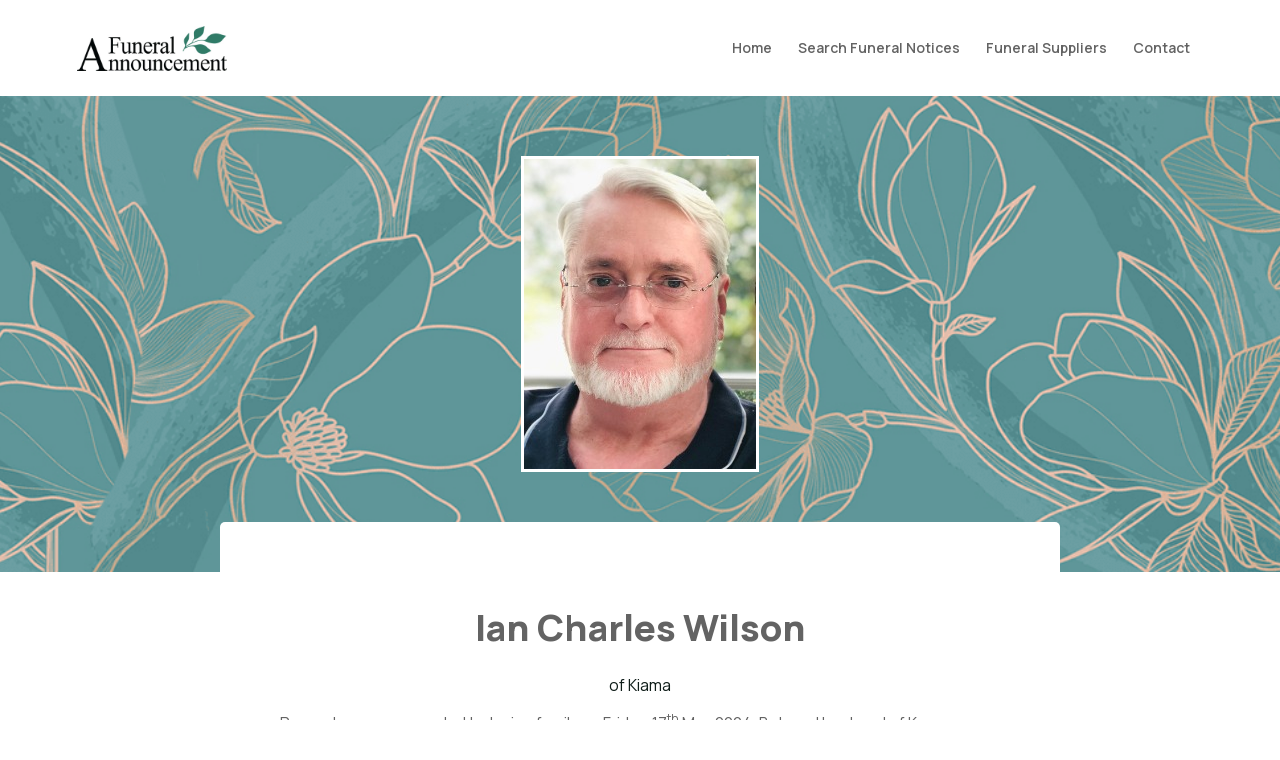

--- FILE ---
content_type: text/html; charset=UTF-8
request_url: https://funeralannouncement.com.au/ian-charles-wilson/
body_size: 22463
content:
<!DOCTYPE html>
<html class="no-js" lang="en-AU" prefix="og: https://ogp.me/ns#">
<head>
<meta charset="UTF-8">
<meta name="viewport" content="width=device-width, initial-scale=1.0">
<link rel="pingback" href="https://funeralannouncement.com.au/xmlrpc.php">

<!-- Google Tag Manager for WordPress by gtm4wp.com -->
<script data-cfasync="false" data-pagespeed-no-defer>
	var gtm4wp_datalayer_name = "dataLayer";
	var dataLayer = dataLayer || [];
</script>
<!-- End Google Tag Manager for WordPress by gtm4wp.com --><script>
        window.gf_global = window.gf_global || {
            gf_currency_config: {},
            number_formats: {},
            scripts: {},
            hooks: {},
            conditionalLogic: {},
            legacy: {},
            gforms: {}
        };
        </script>
<!-- Search Engine Optimisation by Rank Math PRO - https://rankmath.com/ -->
<title>Ian Charles Wilson - Funeral Announcement</title>
<meta name="description" content="Passed away surrounded by loving family on Friday, 17th May 2024. Beloved husband of Karen. Dearly loved Dad of Amy, Loren and Prue, and father in law of Ken,"/>
<meta name="robots" content="follow, index, max-snippet:-1, max-video-preview:-1, max-image-preview:large"/>
<link rel="canonical" href="https://funeralannouncement.com.au/ian-charles-wilson/" />
<meta property="og:locale" content="en_US" />
<meta property="og:type" content="article" />
<meta property="og:title" content="Ian Charles Wilson - Funeral Announcement" />
<meta property="og:description" content="Passed away surrounded by loving family on Friday, 17th May 2024. Beloved husband of Karen. Dearly loved Dad of Amy, Loren and Prue, and father in law of Ken," />
<meta property="og:url" content="https://funeralannouncement.com.au/ian-charles-wilson/" />
<meta property="og:site_name" content="Funeral Announcement" />
<meta property="article:publisher" content="https://www.facebook.com/FuneralAnnouncement" />
<meta property="article:section" content="Notices" />
<meta property="og:updated_time" content="2024-05-22T10:55:52+10:00" />
<meta property="og:image" content="https://funeralannouncement.com.au/wp-content/uploads/2024/05/Ian-Charles_Wilson-1-1.jpeg" />
<meta property="og:image:secure_url" content="https://funeralannouncement.com.au/wp-content/uploads/2024/05/Ian-Charles_Wilson-1-1.jpeg" />
<meta property="og:image:width" content="232" />
<meta property="og:image:height" content="310" />
<meta property="og:image:alt" content="Ian Charles Wilson" />
<meta property="og:image:type" content="image/jpeg" />
<meta property="article:published_time" content="2024-05-20T00:00:00+10:00" />
<meta property="article:modified_time" content="2024-05-22T10:55:52+10:00" />
<meta name="twitter:card" content="summary_large_image" />
<meta name="twitter:title" content="Ian Charles Wilson - Funeral Announcement" />
<meta name="twitter:description" content="Passed away surrounded by loving family on Friday, 17th May 2024. Beloved husband of Karen. Dearly loved Dad of Amy, Loren and Prue, and father in law of Ken," />
<meta name="twitter:image" content="https://funeralannouncement.com.au/wp-content/uploads/2024/05/Ian-Charles_Wilson-1-1.jpeg" />
<meta name="twitter:label1" content="Written by" />
<meta name="twitter:data1" content="H.Parsons Funeral Directors" />
<meta name="twitter:label2" content="Time to read" />
<meta name="twitter:data2" content="Less than a minute" />
<script type="application/ld+json" class="rank-math-schema-pro">{"@context":"https://schema.org","@graph":[{"image":{"@type":"ImageObject","url":"https://funeralannouncement.com.au/wp-content/uploads/2024/05/Ian-Charles_Wilson-1-1.jpeg"},"name":"Service for Ian Charles Wilson - Funeral Announcement","description":"Passed away surrounded by loving family on Friday, 17th May 2024. Beloved husband of Karen. Dearly loved Dad of Amy, Loren and Prue, and father in law of Ken,","@type":"Event","eventStatus":"EventScheduled","eventAttendanceMode":"MixedEventAttendanceMode","location":{"1":{"@type":"Place","name":"Kiama Golf Club","address":{"@type":"PostalAddress","streetAddress":"79-81 Oxley Ave","addressLocality":"Kiama Downs","addressRegion":"New South Wales","postalCode":"2533","addressCountry":"Australia"}}},"performer":{"@type":"Organization","name":"H.Parsons Funeral Directors"},"startDate":"2024-05-24T00:00:00+10:00","endDate":"2026-01-21T22:10:15+11:00","offers":{"@type":"Offer","name":"General Admission","category":"primary","availability":"InStock"}},{"@type":["LocalBusiness","Organization"],"@id":"https://funeralannouncement.com.au/#organization","name":"Funeral Announcement","url":"https://funeralannouncement.com.au","sameAs":["https://www.facebook.com/FuneralAnnouncement"],"logo":{"@type":"ImageObject","@id":"https://funeralannouncement.com.au/#logo","url":"https://funeralannouncement.com.au/wp-content/uploads/2023/02/FA-Logo-Dark-Teal-Leaves-web-500w.jpg","contentUrl":"https://funeralannouncement.com.au/wp-content/uploads/2023/02/FA-Logo-Dark-Teal-Leaves-web-500w.jpg","caption":"Funeral Announcement","inLanguage":"en-AU","width":"400","height":"120"},"image":{"@id":"https://funeralannouncement.com.au/#logo"}},{"@type":"WebSite","@id":"https://funeralannouncement.com.au/#website","url":"https://funeralannouncement.com.au","name":"Funeral Announcement","publisher":{"@id":"https://funeralannouncement.com.au/#organization"},"inLanguage":"en-AU"},{"@type":"ImageObject","@id":"https://funeralannouncement.com.au/wp-content/uploads/2024/05/Ian-Charles_Wilson-1-1.jpeg","url":"https://funeralannouncement.com.au/wp-content/uploads/2024/05/Ian-Charles_Wilson-1-1.jpeg","width":"232","height":"310","inLanguage":"en-AU"},{"@type":"BreadcrumbList","@id":"https://funeralannouncement.com.au/ian-charles-wilson/#breadcrumb","itemListElement":[{"@type":"ListItem","position":"1","item":{"@id":"https://funeralannouncement.com.au","name":"Home"}},{"@type":"ListItem","position":"2","item":{"@id":"https://funeralannouncement.com.au/category/notice/","name":"Notices"}},{"@type":"ListItem","position":"3","item":{"@id":"https://funeralannouncement.com.au/ian-charles-wilson/","name":"Ian Charles Wilson"}}]},{"@type":"WebPage","@id":"https://funeralannouncement.com.au/ian-charles-wilson/#webpage","url":"https://funeralannouncement.com.au/ian-charles-wilson/","name":"Ian Charles Wilson - Funeral Announcement","datePublished":"2024-05-20T00:00:00+10:00","dateModified":"2024-05-22T10:55:52+10:00","isPartOf":{"@id":"https://funeralannouncement.com.au/#website"},"primaryImageOfPage":{"@id":"https://funeralannouncement.com.au/wp-content/uploads/2024/05/Ian-Charles_Wilson-1-1.jpeg"},"inLanguage":"en-AU","breadcrumb":{"@id":"https://funeralannouncement.com.au/ian-charles-wilson/#breadcrumb"}},{"@type":"Person","@id":"https://funeralannouncement.com.au/ian-charles-wilson/#author","name":"H.Parsons Funeral Directors","image":{"@type":"ImageObject","@id":"https://secure.gravatar.com/avatar/c8efea135386b12aee770ccaf6eda99e2c291ce703a8b2256c1d11e52fd56833?s=96&amp;d=mm&amp;r=g","url":"https://secure.gravatar.com/avatar/c8efea135386b12aee770ccaf6eda99e2c291ce703a8b2256c1d11e52fd56833?s=96&amp;d=mm&amp;r=g","caption":"H.Parsons Funeral Directors","inLanguage":"en-AU"},"sameAs":["https://www.hparsons.com.au"],"worksFor":{"@id":"https://funeralannouncement.com.au/#organization"}},{"@type":"Article","headline":"Ian Charles Wilson - Funeral Announcement","datePublished":"2024-05-20T00:00:00+10:00","dateModified":"2024-05-22T10:55:52+10:00","articleSection":"Notices","author":{"@id":"https://funeralannouncement.com.au/ian-charles-wilson/#author","name":"H.Parsons Funeral Directors"},"publisher":{"@id":"https://funeralannouncement.com.au/#organization"},"description":"Passed away surrounded by loving family on Friday, 17th May 2024. Beloved husband of Karen. Dearly loved Dad of Amy, Loren and Prue, and father in law of Ken,","name":"Ian Charles Wilson - Funeral Announcement","@id":"https://funeralannouncement.com.au/ian-charles-wilson/#richSnippet","isPartOf":{"@id":"https://funeralannouncement.com.au/ian-charles-wilson/#webpage"},"image":{"@id":"https://funeralannouncement.com.au/wp-content/uploads/2024/05/Ian-Charles_Wilson-1-1.jpeg"},"inLanguage":"en-AU","mainEntityOfPage":{"@id":"https://funeralannouncement.com.au/ian-charles-wilson/#webpage"}}]}</script>
<!-- /Rank Math WordPress SEO plugin -->

<link rel='dns-prefetch' href='//cdn.jsdelivr.net' />
<link rel='dns-prefetch' href='//cdnjs.cloudflare.com' />
<link rel='dns-prefetch' href='//www.google.com' />
<link rel="alternate" type="application/rss+xml" title="Funeral Announcement &raquo; Feed" href="https://funeralannouncement.com.au/feed/" />
<link rel="alternate" type="application/rss+xml" title="Funeral Announcement &raquo; Comments Feed" href="https://funeralannouncement.com.au/comments/feed/" />
<link rel="alternate" type="application/rss+xml" title="Funeral Announcement &raquo; Ian Charles Wilson Comments Feed" href="https://funeralannouncement.com.au/ian-charles-wilson/feed/" />
<link rel="alternate" title="oEmbed (JSON)" type="application/json+oembed" href="https://funeralannouncement.com.au/wp-json/oembed/1.0/embed?url=https%3A%2F%2Ffuneralannouncement.com.au%2Fian-charles-wilson%2F" />
<link rel="alternate" title="oEmbed (XML)" type="text/xml+oembed" href="https://funeralannouncement.com.au/wp-json/oembed/1.0/embed?url=https%3A%2F%2Ffuneralannouncement.com.au%2Fian-charles-wilson%2F&#038;format=xml" />
<style id='wp-img-auto-sizes-contain-inline-css' type='text/css'>
img:is([sizes=auto i],[sizes^="auto," i]){contain-intrinsic-size:3000px 1500px}
/*# sourceURL=wp-img-auto-sizes-contain-inline-css */
</style>
<style id='wp-emoji-styles-inline-css' type='text/css'>

	img.wp-smiley, img.emoji {
		display: inline !important;
		border: none !important;
		box-shadow: none !important;
		height: 1em !important;
		width: 1em !important;
		margin: 0 0.07em !important;
		vertical-align: -0.1em !important;
		background: none !important;
		padding: 0 !important;
	}
/*# sourceURL=wp-emoji-styles-inline-css */
</style>
<style id='wp-block-library-inline-css' type='text/css'>
:root{--wp-block-synced-color:#7a00df;--wp-block-synced-color--rgb:122,0,223;--wp-bound-block-color:var(--wp-block-synced-color);--wp-editor-canvas-background:#ddd;--wp-admin-theme-color:#007cba;--wp-admin-theme-color--rgb:0,124,186;--wp-admin-theme-color-darker-10:#006ba1;--wp-admin-theme-color-darker-10--rgb:0,107,160.5;--wp-admin-theme-color-darker-20:#005a87;--wp-admin-theme-color-darker-20--rgb:0,90,135;--wp-admin-border-width-focus:2px}@media (min-resolution:192dpi){:root{--wp-admin-border-width-focus:1.5px}}.wp-element-button{cursor:pointer}:root .has-very-light-gray-background-color{background-color:#eee}:root .has-very-dark-gray-background-color{background-color:#313131}:root .has-very-light-gray-color{color:#eee}:root .has-very-dark-gray-color{color:#313131}:root .has-vivid-green-cyan-to-vivid-cyan-blue-gradient-background{background:linear-gradient(135deg,#00d084,#0693e3)}:root .has-purple-crush-gradient-background{background:linear-gradient(135deg,#34e2e4,#4721fb 50%,#ab1dfe)}:root .has-hazy-dawn-gradient-background{background:linear-gradient(135deg,#faaca8,#dad0ec)}:root .has-subdued-olive-gradient-background{background:linear-gradient(135deg,#fafae1,#67a671)}:root .has-atomic-cream-gradient-background{background:linear-gradient(135deg,#fdd79a,#004a59)}:root .has-nightshade-gradient-background{background:linear-gradient(135deg,#330968,#31cdcf)}:root .has-midnight-gradient-background{background:linear-gradient(135deg,#020381,#2874fc)}:root{--wp--preset--font-size--normal:16px;--wp--preset--font-size--huge:42px}.has-regular-font-size{font-size:1em}.has-larger-font-size{font-size:2.625em}.has-normal-font-size{font-size:var(--wp--preset--font-size--normal)}.has-huge-font-size{font-size:var(--wp--preset--font-size--huge)}.has-text-align-center{text-align:center}.has-text-align-left{text-align:left}.has-text-align-right{text-align:right}.has-fit-text{white-space:nowrap!important}#end-resizable-editor-section{display:none}.aligncenter{clear:both}.items-justified-left{justify-content:flex-start}.items-justified-center{justify-content:center}.items-justified-right{justify-content:flex-end}.items-justified-space-between{justify-content:space-between}.screen-reader-text{border:0;clip-path:inset(50%);height:1px;margin:-1px;overflow:hidden;padding:0;position:absolute;width:1px;word-wrap:normal!important}.screen-reader-text:focus{background-color:#ddd;clip-path:none;color:#444;display:block;font-size:1em;height:auto;left:5px;line-height:normal;padding:15px 23px 14px;text-decoration:none;top:5px;width:auto;z-index:100000}html :where(.has-border-color){border-style:solid}html :where([style*=border-top-color]){border-top-style:solid}html :where([style*=border-right-color]){border-right-style:solid}html :where([style*=border-bottom-color]){border-bottom-style:solid}html :where([style*=border-left-color]){border-left-style:solid}html :where([style*=border-width]){border-style:solid}html :where([style*=border-top-width]){border-top-style:solid}html :where([style*=border-right-width]){border-right-style:solid}html :where([style*=border-bottom-width]){border-bottom-style:solid}html :where([style*=border-left-width]){border-left-style:solid}html :where(img[class*=wp-image-]){height:auto;max-width:100%}:where(figure){margin:0 0 1em}html :where(.is-position-sticky){--wp-admin--admin-bar--position-offset:var(--wp-admin--admin-bar--height,0px)}@media screen and (max-width:600px){html :where(.is-position-sticky){--wp-admin--admin-bar--position-offset:0px}}

/*# sourceURL=wp-block-library-inline-css */
</style><style id='global-styles-inline-css' type='text/css'>
:root{--wp--preset--aspect-ratio--square: 1;--wp--preset--aspect-ratio--4-3: 4/3;--wp--preset--aspect-ratio--3-4: 3/4;--wp--preset--aspect-ratio--3-2: 3/2;--wp--preset--aspect-ratio--2-3: 2/3;--wp--preset--aspect-ratio--16-9: 16/9;--wp--preset--aspect-ratio--9-16: 9/16;--wp--preset--color--black: #000000;--wp--preset--color--cyan-bluish-gray: #abb8c3;--wp--preset--color--white: #ffffff;--wp--preset--color--pale-pink: #f78da7;--wp--preset--color--vivid-red: #cf2e2e;--wp--preset--color--luminous-vivid-orange: #ff6900;--wp--preset--color--luminous-vivid-amber: #fcb900;--wp--preset--color--light-green-cyan: #7bdcb5;--wp--preset--color--vivid-green-cyan: #00d084;--wp--preset--color--pale-cyan-blue: #8ed1fc;--wp--preset--color--vivid-cyan-blue: #0693e3;--wp--preset--color--vivid-purple: #9b51e0;--wp--preset--gradient--vivid-cyan-blue-to-vivid-purple: linear-gradient(135deg,rgb(6,147,227) 0%,rgb(155,81,224) 100%);--wp--preset--gradient--light-green-cyan-to-vivid-green-cyan: linear-gradient(135deg,rgb(122,220,180) 0%,rgb(0,208,130) 100%);--wp--preset--gradient--luminous-vivid-amber-to-luminous-vivid-orange: linear-gradient(135deg,rgb(252,185,0) 0%,rgb(255,105,0) 100%);--wp--preset--gradient--luminous-vivid-orange-to-vivid-red: linear-gradient(135deg,rgb(255,105,0) 0%,rgb(207,46,46) 100%);--wp--preset--gradient--very-light-gray-to-cyan-bluish-gray: linear-gradient(135deg,rgb(238,238,238) 0%,rgb(169,184,195) 100%);--wp--preset--gradient--cool-to-warm-spectrum: linear-gradient(135deg,rgb(74,234,220) 0%,rgb(151,120,209) 20%,rgb(207,42,186) 40%,rgb(238,44,130) 60%,rgb(251,105,98) 80%,rgb(254,248,76) 100%);--wp--preset--gradient--blush-light-purple: linear-gradient(135deg,rgb(255,206,236) 0%,rgb(152,150,240) 100%);--wp--preset--gradient--blush-bordeaux: linear-gradient(135deg,rgb(254,205,165) 0%,rgb(254,45,45) 50%,rgb(107,0,62) 100%);--wp--preset--gradient--luminous-dusk: linear-gradient(135deg,rgb(255,203,112) 0%,rgb(199,81,192) 50%,rgb(65,88,208) 100%);--wp--preset--gradient--pale-ocean: linear-gradient(135deg,rgb(255,245,203) 0%,rgb(182,227,212) 50%,rgb(51,167,181) 100%);--wp--preset--gradient--electric-grass: linear-gradient(135deg,rgb(202,248,128) 0%,rgb(113,206,126) 100%);--wp--preset--gradient--midnight: linear-gradient(135deg,rgb(2,3,129) 0%,rgb(40,116,252) 100%);--wp--preset--font-size--small: 13px;--wp--preset--font-size--medium: 20px;--wp--preset--font-size--large: 36px;--wp--preset--font-size--x-large: 42px;--wp--preset--spacing--20: 0.44rem;--wp--preset--spacing--30: 0.67rem;--wp--preset--spacing--40: 1rem;--wp--preset--spacing--50: 1.5rem;--wp--preset--spacing--60: 2.25rem;--wp--preset--spacing--70: 3.38rem;--wp--preset--spacing--80: 5.06rem;--wp--preset--shadow--natural: 6px 6px 9px rgba(0, 0, 0, 0.2);--wp--preset--shadow--deep: 12px 12px 50px rgba(0, 0, 0, 0.4);--wp--preset--shadow--sharp: 6px 6px 0px rgba(0, 0, 0, 0.2);--wp--preset--shadow--outlined: 6px 6px 0px -3px rgb(255, 255, 255), 6px 6px rgb(0, 0, 0);--wp--preset--shadow--crisp: 6px 6px 0px rgb(0, 0, 0);}:where(.is-layout-flex){gap: 0.5em;}:where(.is-layout-grid){gap: 0.5em;}body .is-layout-flex{display: flex;}.is-layout-flex{flex-wrap: wrap;align-items: center;}.is-layout-flex > :is(*, div){margin: 0;}body .is-layout-grid{display: grid;}.is-layout-grid > :is(*, div){margin: 0;}:where(.wp-block-columns.is-layout-flex){gap: 2em;}:where(.wp-block-columns.is-layout-grid){gap: 2em;}:where(.wp-block-post-template.is-layout-flex){gap: 1.25em;}:where(.wp-block-post-template.is-layout-grid){gap: 1.25em;}.has-black-color{color: var(--wp--preset--color--black) !important;}.has-cyan-bluish-gray-color{color: var(--wp--preset--color--cyan-bluish-gray) !important;}.has-white-color{color: var(--wp--preset--color--white) !important;}.has-pale-pink-color{color: var(--wp--preset--color--pale-pink) !important;}.has-vivid-red-color{color: var(--wp--preset--color--vivid-red) !important;}.has-luminous-vivid-orange-color{color: var(--wp--preset--color--luminous-vivid-orange) !important;}.has-luminous-vivid-amber-color{color: var(--wp--preset--color--luminous-vivid-amber) !important;}.has-light-green-cyan-color{color: var(--wp--preset--color--light-green-cyan) !important;}.has-vivid-green-cyan-color{color: var(--wp--preset--color--vivid-green-cyan) !important;}.has-pale-cyan-blue-color{color: var(--wp--preset--color--pale-cyan-blue) !important;}.has-vivid-cyan-blue-color{color: var(--wp--preset--color--vivid-cyan-blue) !important;}.has-vivid-purple-color{color: var(--wp--preset--color--vivid-purple) !important;}.has-black-background-color{background-color: var(--wp--preset--color--black) !important;}.has-cyan-bluish-gray-background-color{background-color: var(--wp--preset--color--cyan-bluish-gray) !important;}.has-white-background-color{background-color: var(--wp--preset--color--white) !important;}.has-pale-pink-background-color{background-color: var(--wp--preset--color--pale-pink) !important;}.has-vivid-red-background-color{background-color: var(--wp--preset--color--vivid-red) !important;}.has-luminous-vivid-orange-background-color{background-color: var(--wp--preset--color--luminous-vivid-orange) !important;}.has-luminous-vivid-amber-background-color{background-color: var(--wp--preset--color--luminous-vivid-amber) !important;}.has-light-green-cyan-background-color{background-color: var(--wp--preset--color--light-green-cyan) !important;}.has-vivid-green-cyan-background-color{background-color: var(--wp--preset--color--vivid-green-cyan) !important;}.has-pale-cyan-blue-background-color{background-color: var(--wp--preset--color--pale-cyan-blue) !important;}.has-vivid-cyan-blue-background-color{background-color: var(--wp--preset--color--vivid-cyan-blue) !important;}.has-vivid-purple-background-color{background-color: var(--wp--preset--color--vivid-purple) !important;}.has-black-border-color{border-color: var(--wp--preset--color--black) !important;}.has-cyan-bluish-gray-border-color{border-color: var(--wp--preset--color--cyan-bluish-gray) !important;}.has-white-border-color{border-color: var(--wp--preset--color--white) !important;}.has-pale-pink-border-color{border-color: var(--wp--preset--color--pale-pink) !important;}.has-vivid-red-border-color{border-color: var(--wp--preset--color--vivid-red) !important;}.has-luminous-vivid-orange-border-color{border-color: var(--wp--preset--color--luminous-vivid-orange) !important;}.has-luminous-vivid-amber-border-color{border-color: var(--wp--preset--color--luminous-vivid-amber) !important;}.has-light-green-cyan-border-color{border-color: var(--wp--preset--color--light-green-cyan) !important;}.has-vivid-green-cyan-border-color{border-color: var(--wp--preset--color--vivid-green-cyan) !important;}.has-pale-cyan-blue-border-color{border-color: var(--wp--preset--color--pale-cyan-blue) !important;}.has-vivid-cyan-blue-border-color{border-color: var(--wp--preset--color--vivid-cyan-blue) !important;}.has-vivid-purple-border-color{border-color: var(--wp--preset--color--vivid-purple) !important;}.has-vivid-cyan-blue-to-vivid-purple-gradient-background{background: var(--wp--preset--gradient--vivid-cyan-blue-to-vivid-purple) !important;}.has-light-green-cyan-to-vivid-green-cyan-gradient-background{background: var(--wp--preset--gradient--light-green-cyan-to-vivid-green-cyan) !important;}.has-luminous-vivid-amber-to-luminous-vivid-orange-gradient-background{background: var(--wp--preset--gradient--luminous-vivid-amber-to-luminous-vivid-orange) !important;}.has-luminous-vivid-orange-to-vivid-red-gradient-background{background: var(--wp--preset--gradient--luminous-vivid-orange-to-vivid-red) !important;}.has-very-light-gray-to-cyan-bluish-gray-gradient-background{background: var(--wp--preset--gradient--very-light-gray-to-cyan-bluish-gray) !important;}.has-cool-to-warm-spectrum-gradient-background{background: var(--wp--preset--gradient--cool-to-warm-spectrum) !important;}.has-blush-light-purple-gradient-background{background: var(--wp--preset--gradient--blush-light-purple) !important;}.has-blush-bordeaux-gradient-background{background: var(--wp--preset--gradient--blush-bordeaux) !important;}.has-luminous-dusk-gradient-background{background: var(--wp--preset--gradient--luminous-dusk) !important;}.has-pale-ocean-gradient-background{background: var(--wp--preset--gradient--pale-ocean) !important;}.has-electric-grass-gradient-background{background: var(--wp--preset--gradient--electric-grass) !important;}.has-midnight-gradient-background{background: var(--wp--preset--gradient--midnight) !important;}.has-small-font-size{font-size: var(--wp--preset--font-size--small) !important;}.has-medium-font-size{font-size: var(--wp--preset--font-size--medium) !important;}.has-large-font-size{font-size: var(--wp--preset--font-size--large) !important;}.has-x-large-font-size{font-size: var(--wp--preset--font-size--x-large) !important;}
/*# sourceURL=global-styles-inline-css */
</style>

<style id='classic-theme-styles-inline-css' type='text/css'>
/*! This file is auto-generated */
.wp-block-button__link{color:#fff;background-color:#32373c;border-radius:9999px;box-shadow:none;text-decoration:none;padding:calc(.667em + 2px) calc(1.333em + 2px);font-size:1.125em}.wp-block-file__button{background:#32373c;color:#fff;text-decoration:none}
/*# sourceURL=/wp-includes/css/classic-themes.min.css */
</style>
<link rel='stylesheet' id='my-style-css' href='https://cdn.jsdelivr.net/npm/add-to-calendar-button@1/assets/css/atcb.min.css?ver=all' type='text/css' media='all' />
<link rel='stylesheet' id='toastr-style-css' href='https://cdnjs.cloudflare.com/ajax/libs/toastr.js/latest/css/toastr.min.css?ver=all' type='text/css' media='all' />
<link rel='stylesheet' id='x-stack-css' href='https://funeralannouncement.com.au/wp-content/themes/pro/framework/dist/css/site/stacks/ethos.css?ver=6.7.10' type='text/css' media='all' />
<link rel='stylesheet' id='x-child-css' href='https://funeralannouncement.com.au/wp-content/themes/pro-child/style.css?ver=6.7.10' type='text/css' media='all' />
<style id='cs-inline-css' type='text/css'>
@media (min-width:1200px){.x-hide-xl{display:none !important;}}@media (min-width:979px) and (max-width:1199px){.x-hide-lg{display:none !important;}}@media (min-width:767px) and (max-width:978px){.x-hide-md{display:none !important;}}@media (min-width:480px) and (max-width:766px){.x-hide-sm{display:none !important;}}@media (max-width:479px){.x-hide-xs{display:none !important;}} a,h1 a:hover,h2 a:hover,h3 a:hover,h4 a:hover,h5 a:hover,h6 a:hover,.x-breadcrumb-wrap a:hover,.x-comment-author a:hover,.x-comment-time:hover,.p-meta > span > a:hover,.format-link .link a:hover,.x-main .widget ul li a:hover,.x-main .widget ol li a:hover,.x-main .widget_tag_cloud .tagcloud a:hover,.x-sidebar .widget ul li a:hover,.x-sidebar .widget ol li a:hover,.x-sidebar .widget_tag_cloud .tagcloud a:hover,.x-portfolio .entry-extra .x-ul-tags li a:hover{color:rgb(75,144,126);}a:hover{color:#6fa698;}a.x-img-thumbnail:hover{border-color:rgb(75,144,126);}.x-main{width:72%;}.x-sidebar{width:calc( 100% - 72%);}.x-post-slider-archive-active .x-container.main:not(.x-row):not(.x-grid):before{top:0;}.x-content-sidebar-active .x-container.main:not(.x-row):not(.x-grid):before{right:calc( 100% - 72%);}.x-sidebar-content-active .x-container.main:not(.x-row):not(.x-grid):before{left:calc( 100% - 72%);}.x-full-width-active .x-container.main:not(.x-row):not(.x-grid):before{left:-5000em;}.h-landmark,.x-main .h-widget,.x-main .h-widget a.rsswidget,.x-main .h-widget a.rsswidget:hover,.x-main .widget.widget_pages .current_page_item a,.x-main .widget.widget_nav_menu .current-menu-item a,.x-main .widget.widget_pages .current_page_item a:hover,.x-main .widget.widget_nav_menu .current-menu-item a:hover,.x-sidebar .h-widget,.x-sidebar .h-widget a.rsswidget,.x-sidebar .h-widget a.rsswidget:hover,.x-sidebar .widget.widget_pages .current_page_item a,.x-sidebar .widget.widget_nav_menu .current-menu-item a,.x-sidebar .widget.widget_pages .current_page_item a:hover,.x-sidebar .widget.widget_nav_menu .current-menu-item a:hover{color:rgb(99,99,99);}.x-main .widget,.x-main .widget a,.x-main .widget ul li a,.x-main .widget ol li a,.x-main .widget_tag_cloud .tagcloud a,.x-main .widget_product_tag_cloud .tagcloud a,.x-main .widget a:hover,.x-main .widget ul li a:hover,.x-main .widget ol li a:hover,.x-main .widget_tag_cloud .tagcloud a:hover,.x-main .widget_product_tag_cloud .tagcloud a:hover,.x-main .widget_shopping_cart .buttons .button,.x-main .widget_price_filter .price_slider_amount .button,.x-sidebar .widget,.x-sidebar .widget a,.x-sidebar .widget ul li a,.x-sidebar .widget ol li a,.x-sidebar .widget_tag_cloud .tagcloud a,.x-sidebar .widget_product_tag_cloud .tagcloud a,.x-sidebar .widget a:hover,.x-sidebar .widget ul li a:hover,.x-sidebar .widget ol li a:hover,.x-sidebar .widget_tag_cloud .tagcloud a:hover,.x-sidebar .widget_product_tag_cloud .tagcloud a:hover,.x-sidebar .widget_shopping_cart .buttons .button,.x-sidebar .widget_price_filter .price_slider_amount .button{color:rgb(99,99,99);}.x-main .h-widget,.x-main .widget.widget_pages .current_page_item,.x-main .widget.widget_nav_menu .current-menu-item,.x-sidebar .h-widget,.x-sidebar .widget.widget_pages .current_page_item,.x-sidebar .widget.widget_nav_menu .current-menu-item{border-color:rgb(99,99,99);}.x-post-slider{height:425px;}.archive .x-post-slider{height:425px;}.x-post-slider .x-post-slider-entry{padding-bottom:425px;}.archive .x-post-slider .x-post-slider-entry{padding-bottom:425px;}.format-link .link a,.x-portfolio .entry-extra .x-ul-tags li a{color:rgb(99,99,99);}.p-meta > span > a,.x-nav-articles a,.entry-top-navigation .entry-parent,.option-set .x-index-filters,.option-set .x-portfolio-filters,.option-set .x-index-filters-menu >li >a:hover,.option-set .x-index-filters-menu >li >a.selected,.option-set .x-portfolio-filters-menu > li > a:hover,.option-set .x-portfolio-filters-menu > li > a.selected{color:rgb(99,99,99);}.x-nav-articles a,.entry-top-navigation .entry-parent,.option-set .x-index-filters,.option-set .x-portfolio-filters,.option-set .x-index-filters i,.option-set .x-portfolio-filters i{border-color:rgb(99,99,99);}.x-nav-articles a:hover,.entry-top-navigation .entry-parent:hover,.option-set .x-index-filters:hover i,.option-set .x-portfolio-filters:hover i{background-color:rgb(99,99,99);}@media (max-width:978.98px){.x-content-sidebar-active .x-container.main:not(.x-row):not(.x-grid):before,.x-sidebar-content-active .x-container.main:not(.x-row):not(.x-grid):before{left:-5000em;}body .x-main .widget,body .x-main .widget a,body .x-main .widget a:hover,body .x-main .widget ul li a,body .x-main .widget ol li a,body .x-main .widget ul li a:hover,body .x-main .widget ol li a:hover,body .x-sidebar .widget,body .x-sidebar .widget a,body .x-sidebar .widget a:hover,body .x-sidebar .widget ul li a,body .x-sidebar .widget ol li a,body .x-sidebar .widget ul li a:hover,body .x-sidebar .widget ol li a:hover{color:rgb(99,99,99);}body .x-main .h-widget,body .x-main .widget.widget_pages .current_page_item a,body .x-main .widget.widget_nav_menu .current-menu-item a,body .x-main .widget.widget_pages .current_page_item a:hover,body .x-main .widget.widget_nav_menu .current-menu-item a:hover,body .x-sidebar .h-widget,body .x-sidebar .widget.widget_pages .current_page_item a,body .x-sidebar .widget.widget_nav_menu .current-menu-item a,body .x-sidebar .widget.widget_pages .current_page_item a:hover,body .x-sidebar .widget.widget_nav_menu .current-menu-item a:hover{color:rgb(99,99,99);}body .x-main .h-widget,body .x-main .widget.widget_pages .current_page_item,body .x-main .widget.widget_nav_menu .current-menu-item,body .x-sidebar .h-widget,body .x-sidebar .widget.widget_pages .current_page_item,body .x-sidebar .widget.widget_nav_menu .current-menu-item{border-color:rgb(99,99,99);}}@media (max-width:766.98px){.x-post-slider,.archive .x-post-slider{height:auto !important;}.x-post-slider .x-post-slider-entry,.archive .x-post-slider .x-post-slider-entry{padding-bottom:65% !important;}}html{font-size:15px;}@media (min-width:479px){html{font-size:16px;}}@media (min-width:766px){html{font-size:16px;}}@media (min-width:978px){html{font-size:16px;}}@media (min-width:1199px){html{font-size:16px;}}body{font-style:normal;font-weight:400;color:rgb(99,99,99);background-color:rgb(255,255,255);}.w-b{font-weight:400 !important;}h1,h2,h3,h4,h5,h6,.h1,.h2,.h3,.h4,.h5,.h6,.x-text-headline{font-family:"Manrope",sans-serif;font-style:normal;font-weight:800;}h1,.h1{letter-spacing:-0.035em;}h2,.h2{letter-spacing:-0.035em;}h3,.h3{letter-spacing:-0.035em;}h4,.h4{letter-spacing:-0.035em;}h5,.h5{letter-spacing:-0.035em;}h6,.h6{letter-spacing:-0.035em;}.w-h{font-weight:800 !important;}.x-container.width{width:88%;}.x-container.max{max-width:1280px;}.x-bar-content.x-container.width{flex-basis:88%;}.x-main.full{float:none;clear:both;display:block;width:auto;}@media (max-width:978.98px){.x-main.full,.x-main.left,.x-main.right,.x-sidebar.left,.x-sidebar.right{float:none;display:block;width:auto !important;}}.entry-header,.entry-content{font-size:1rem;}body,input,button,select,textarea{font-family:"Manrope",sans-serif;}h1,h2,h3,h4,h5,h6,.h1,.h2,.h3,.h4,.h5,.h6,h1 a,h2 a,h3 a,h4 a,h5 a,h6 a,.h1 a,.h2 a,.h3 a,.h4 a,.h5 a,.h6 a,blockquote{color:rgb(99,99,99);}.cfc-h-tx{color:rgb(99,99,99) !important;}.cfc-h-bd{border-color:rgb(99,99,99) !important;}.cfc-h-bg{background-color:rgb(99,99,99) !important;}.cfc-b-tx{color:rgb(99,99,99) !important;}.cfc-b-bd{border-color:rgb(99,99,99) !important;}.cfc-b-bg{background-color:rgb(99,99,99) !important;}.x-btn,.button,[type="submit"]{color:#edf4f2;border-color:rgb(75,144,126);background-color:rgb(75,144,126);text-shadow:0 0.075em 0.075em rgba(0,0,0,0.5);border-radius:0.25em;}.x-btn:hover,.button:hover,[type="submit"]:hover{color:#ffffff;border-color:#448271;background-color:#448271;text-shadow:0 0.075em 0.075em rgba(0,0,0,0.5);}.x-btn.x-btn-real,.x-btn.x-btn-real:hover{margin-bottom:0.25em;text-shadow:0 0.075em 0.075em rgba(0,0,0,0.65);}.x-btn.x-btn-real{box-shadow:0 0.25em 0 0 #a71000,0 4px 9px rgba(0,0,0,0.75);}.x-btn.x-btn-real:hover{box-shadow:0 0.25em 0 0 #a71000,0 4px 9px rgba(0,0,0,0.75);}.x-btn.x-btn-flat,.x-btn.x-btn-flat:hover{margin-bottom:0;text-shadow:0 0.075em 0.075em rgba(0,0,0,0.65);box-shadow:none;}.x-btn.x-btn-transparent,.x-btn.x-btn-transparent:hover{margin-bottom:0;border-width:3px;text-shadow:none;text-transform:uppercase;background-color:transparent;box-shadow:none;}body .gform_wrapper .gfield_required{color:rgb(75,144,126);}body .gform_wrapper h2.gsection_title,body .gform_wrapper h3.gform_title,body .gform_wrapper .top_label .gfield_label,body .gform_wrapper .left_label .gfield_label,body .gform_wrapper .right_label .gfield_label{font-weight:800;}body .gform_wrapper h2.gsection_title{letter-spacing:-0.035em!important;}body .gform_wrapper h3.gform_title{letter-spacing:-0.035em!important;}body .gform_wrapper .top_label .gfield_label,body .gform_wrapper .left_label .gfield_label,body .gform_wrapper .right_label .gfield_label{color:rgb(99,99,99);}body .gform_wrapper .validation_message{font-weight:400;}.bg .mejs-container,.x-video .mejs-container{position:unset !important;} @font-face{font-family:'FontAwesomePro';font-style:normal;font-weight:900;font-display:block;src:url('https://funeralannouncement.com.au/wp-content/themes/pro/cornerstone/assets/fonts/fa-solid-900.woff2?ver=6.7.2') format('woff2'),url('https://funeralannouncement.com.au/wp-content/themes/pro/cornerstone/assets/fonts/fa-solid-900.ttf?ver=6.7.2') format('truetype');}[data-x-fa-pro-icon]{font-family:"FontAwesomePro" !important;}[data-x-fa-pro-icon]:before{content:attr(data-x-fa-pro-icon);}[data-x-icon],[data-x-icon-o],[data-x-icon-l],[data-x-icon-s],[data-x-icon-b],[data-x-icon-sr],[data-x-icon-ss],[data-x-icon-sl],[data-x-fa-pro-icon],[class*="cs-fa-"]{display:inline-flex;font-style:normal;font-weight:400;text-decoration:inherit;text-rendering:auto;-webkit-font-smoothing:antialiased;-moz-osx-font-smoothing:grayscale;}[data-x-icon].left,[data-x-icon-o].left,[data-x-icon-l].left,[data-x-icon-s].left,[data-x-icon-b].left,[data-x-icon-sr].left,[data-x-icon-ss].left,[data-x-icon-sl].left,[data-x-fa-pro-icon].left,[class*="cs-fa-"].left{margin-right:0.5em;}[data-x-icon].right,[data-x-icon-o].right,[data-x-icon-l].right,[data-x-icon-s].right,[data-x-icon-b].right,[data-x-icon-sr].right,[data-x-icon-ss].right,[data-x-icon-sl].right,[data-x-fa-pro-icon].right,[class*="cs-fa-"].right{margin-left:0.5em;}[data-x-icon]:before,[data-x-icon-o]:before,[data-x-icon-l]:before,[data-x-icon-s]:before,[data-x-icon-b]:before,[data-x-icon-sr]:before,[data-x-icon-ss]:before,[data-x-icon-sl]:before,[data-x-fa-pro-icon]:before,[class*="cs-fa-"]:before{line-height:1;}@font-face{font-family:'FontAwesome';font-style:normal;font-weight:900;font-display:block;src:url('https://funeralannouncement.com.au/wp-content/themes/pro/cornerstone/assets/fonts/fa-solid-900.woff2?ver=6.7.2') format('woff2'),url('https://funeralannouncement.com.au/wp-content/themes/pro/cornerstone/assets/fonts/fa-solid-900.ttf?ver=6.7.2') format('truetype');}[data-x-icon],[data-x-icon-s],[data-x-icon][class*="cs-fa-"]{font-family:"FontAwesome" !important;font-weight:900;}[data-x-icon]:before,[data-x-icon][class*="cs-fa-"]:before{content:attr(data-x-icon);}[data-x-icon-s]:before{content:attr(data-x-icon-s);}@font-face{font-family:'FontAwesomeRegular';font-style:normal;font-weight:400;font-display:block;src:url('https://funeralannouncement.com.au/wp-content/themes/pro/cornerstone/assets/fonts/fa-regular-400.woff2?ver=6.7.2') format('woff2'),url('https://funeralannouncement.com.au/wp-content/themes/pro/cornerstone/assets/fonts/fa-regular-400.ttf?ver=6.7.2') format('truetype');}@font-face{font-family:'FontAwesomePro';font-style:normal;font-weight:400;font-display:block;src:url('https://funeralannouncement.com.au/wp-content/themes/pro/cornerstone/assets/fonts/fa-regular-400.woff2?ver=6.7.2') format('woff2'),url('https://funeralannouncement.com.au/wp-content/themes/pro/cornerstone/assets/fonts/fa-regular-400.ttf?ver=6.7.2') format('truetype');}[data-x-icon-o]{font-family:"FontAwesomeRegular" !important;}[data-x-icon-o]:before{content:attr(data-x-icon-o);}@font-face{font-family:'FontAwesomeLight';font-style:normal;font-weight:300;font-display:block;src:url('https://funeralannouncement.com.au/wp-content/themes/pro/cornerstone/assets/fonts/fa-light-300.woff2?ver=6.7.2') format('woff2'),url('https://funeralannouncement.com.au/wp-content/themes/pro/cornerstone/assets/fonts/fa-light-300.ttf?ver=6.7.2') format('truetype');}@font-face{font-family:'FontAwesomePro';font-style:normal;font-weight:300;font-display:block;src:url('https://funeralannouncement.com.au/wp-content/themes/pro/cornerstone/assets/fonts/fa-light-300.woff2?ver=6.7.2') format('woff2'),url('https://funeralannouncement.com.au/wp-content/themes/pro/cornerstone/assets/fonts/fa-light-300.ttf?ver=6.7.2') format('truetype');}[data-x-icon-l]{font-family:"FontAwesomeLight" !important;font-weight:300;}[data-x-icon-l]:before{content:attr(data-x-icon-l);}@font-face{font-family:'FontAwesomeBrands';font-style:normal;font-weight:normal;font-display:block;src:url('https://funeralannouncement.com.au/wp-content/themes/pro/cornerstone/assets/fonts/fa-brands-400.woff2?ver=6.7.2') format('woff2'),url('https://funeralannouncement.com.au/wp-content/themes/pro/cornerstone/assets/fonts/fa-brands-400.ttf?ver=6.7.2') format('truetype');}[data-x-icon-b]{font-family:"FontAwesomeBrands" !important;}[data-x-icon-b]:before{content:attr(data-x-icon-b);}.widget.widget_rss li .rsswidget:before{content:"\f35d";padding-right:0.4em;font-family:"FontAwesome";} .mlx3-0.x-section{margin-top:0px;margin-right:0px;margin-bottom:0px;margin-left:0px;border-top-width:0;border-right-width:0;border-bottom-width:0;border-left-width:0;padding-right:0px;padding-left:0px;}.mlx3-1.x-section{padding-top:60px;padding-bottom:70px;background-color:#edf4f2;z-index:1;}.mlx3-1 > .x-bg > .x-bg-layer-lower-image {background-image:var(--tco-dclx3-0);background-repeat:repeat;background-position:center;background-size:cover;background-attachment:inherit;}.mlx3-2.x-section{padding-top:0px;padding-bottom:100px;z-index:auto;}.mlx3-3.x-row{z-index:9999;}.mlx3-4 > .x-row-inner{margin-top:calc(((20px / 2) + 1px) * -1);margin-right:calc(((20px / 2) + 1px) * -1);margin-bottom:calc(((20px / 2) + 1px) * -1);margin-left:calc(((20px / 2) + 1px) * -1);}.mlx3-4 > .x-row-inner > *{margin-top:calc(20px / 2);margin-bottom:calc(20px / 2);margin-right:calc(20px / 2);margin-left:calc(20px / 2);}.mlx3-5.x-row{margin-right:auto;margin-left:auto;border-top-width:0;border-right-width:0;border-bottom-width:0;border-left-width:0;padding-top:1px;padding-right:1px;padding-bottom:1px;padding-left:1px;font-size:1em;}.mlx3-5 > .x-row-inner{flex-direction:row;justify-content:flex-start;align-items:stretch;align-content:stretch;}.mlx3-7.x-row{z-index:auto;width:100%;}.mlx3-8.x-row{max-width:840px;margin-top:-50px;margin-bottom:0px;border-top-left-radius:5px;}.mlx3-8 > .x-row-inner{margin-top:calc(((0px / 2) + 1px) * -1);margin-right:calc(((0px / 2) + 1px) * -1);margin-bottom:calc(((0px / 2) + 1px) * -1);margin-left:calc(((0px / 2) + 1px) * -1);}.mlx3-9.x-row{border-top-right-radius:5px;border-bottom-right-radius:5px;border-bottom-left-radius:5px;}.mlx3-a > .x-row-inner > *{flex-grow:1;}.mlx3-b.x-row{border-top-left-radius:0px;background-color:#edf4f2;}.mlx3-c{--gap:20px;}.mlx3-d > .x-row-inner > *:nth-child(1n - 0) {flex-basis:calc(100% - clamp(0px,var(--gap),9999px));}.mlx3-e{--gap:0px;}.mlx3-e > .x-row-inner > *:nth-child(1n - 0) {flex-basis:calc(100% - clamp(0px,var(--gap),9999px));}.mlx3-f > .x-row-inner > *:nth-child(3n - 0) {flex-basis:calc(33.33% - clamp(0px,var(--gap),9999px));}.mlx3-f > .x-row-inner > *:nth-child(3n - 1) {flex-basis:calc(33.33% - clamp(0px,var(--gap),9999px));}.mlx3-f > .x-row-inner > *:nth-child(3n - 2) {flex-basis:calc(33.33% - clamp(0px,var(--gap),9999px));}.mlx3-g > .x-row-inner > *:nth-child(2n - 0) {flex-basis:calc(33.33% - clamp(0px,var(--gap),9999px));}.mlx3-g > .x-row-inner > *:nth-child(2n - 1) {flex-basis:calc(66.66% - clamp(0px,var(--gap),9999px));}.mlx3-h.x-col{z-index:1;border-top-width:0;border-right-width:0;border-bottom-width:0;border-left-width:0;font-size:1em;}.mlx3-k.x-col{display:flex;flex-direction:column;flex-wrap:wrap;}.mlx3-l.x-col{justify-content:flex-start;align-items:flex-start;align-content:flex-start;border-top-left-radius:5px;border-top-right-radius:5px;border-bottom-right-radius:5px;border-bottom-left-radius:5px;padding-top:60px;padding-right:60px;padding-bottom:60px;padding-left:60px;background-color:#ffffff;}.mlx3-m.x-col{padding-top:30px;padding-right:30px;padding-bottom:30px;padding-left:30px;}.mlx3-n.x-col{justify-content:center;align-items:center;align-content:center;}.mlx3-o{display:flex;flex-wrap:wrap;}.mlx3-p{flex-direction:column;}.mlx3-q{justify-content:flex-start;}.mlx3-r{align-items:center;align-content:center;}.mlx3-s{flex-grow:0;flex-shrink:1;}.mlx3-t{flex-basis:auto;font-size:1em;aspect-ratio:auto;}.mlx3-u{z-index:99;max-height:320;margin-top:0px;margin-bottom:30px;}.mlx3-v{width:100%;}.mlx3-w{margin-right:0px;margin-left:0px;}.mlx3-x{border-top-width:0;border-right-width:0;border-bottom-width:0;border-left-width:0;}.mlx3-y{z-index:1;max-width:200px;height:200px;max-height:200px;border-top-width:5px;border-right-width:5px;border-bottom-width:5px;border-left-width:5px;border-top-style:solid;border-right-style:solid;border-bottom-style:solid;border-left-style:solid;border-top-color:rgb(255,255,255);border-right-color:rgb(255,255,255);border-bottom-color:rgb(255,255,255);border-left-color:rgb(255,255,255);background-color:#edf4f2;}.mlx3-y > .x-bg > .x-bg-layer-lower-img img {object-fit:cover;object-position:center;}.mlx3-10{justify-content:center;flex-grow:1;flex-shrink:0;}.mlx3-11{flex-direction:row;margin-top:50px;margin-bottom:0px;}.mlx3-12{align-items:flex-start;align-content:flex-start;}.mlx3-14.x-image{display:block;border-top-width:3px;border-right-width:3px;border-bottom-width:3px;border-left-width:3px;border-top-style:solid;border-right-style:solid;border-bottom-style:solid;border-left-style:solid;border-top-color:rgb(255,255,255);border-right-color:rgb(255,255,255);border-bottom-color:rgb(255,255,255);border-left-color:rgb(255,255,255);}.mlx3-14.x-image img{object-fit:cover;object-position:50% 10%;}.mlx3-15.x-image{font-size:1em;}.mlx3-15.x-image img{aspect-ratio:auto;}.mlx3-16.x-image{border-top-width:0;border-right-width:0;border-bottom-width:0;border-left-width:0;border-top-left-radius:0.35em;border-top-right-radius:0.35em;border-bottom-right-radius:0.35em;border-bottom-left-radius:0.35em;padding-top:20px;padding-right:20px;padding-bottom:20px;padding-left:20px;background-color:#ffffff;}.mlx3-17.x-text{margin-top:1em;font-size:clamp(19px,1.9vw,28px);}.mlx3-17.x-text .x-text-content-text-primary{font-size:1.5em;line-height:1.2;text-align:left;text-transform:capitalize;}.mlx3-18.x-text{margin-right:0em;margin-left:0em;}.mlx3-19.x-text{margin-bottom:1em;}.mlx3-1a.x-text{border-top-width:0;border-right-width:0;border-bottom-width:0;border-left-width:0;}.mlx3-1a.x-text .x-text-content-text-primary{font-style:normal;}.mlx3-1d.x-text .x-text-content-text-primary{font-family:"Manrope",sans-serif;}.mlx3-1e.x-text .x-text-content-text-primary{font-weight:800;}.mlx3-1f.x-text .x-text-content-text-primary{letter-spacing:0em;}.mlx3-1g.x-text .x-text-content-text-primary{color:rgb(99,99,99);}.mlx3-1i.x-text{margin-top:0em;}.mlx3-1j.x-text{font-size:1em;}.mlx3-1k.x-text .x-text-content-text-primary{font-family:"Manrope",sans-serif;font-weight:400;line-height:1.4;}.mlx3-1l.x-text .x-text-content-text-primary{font-size:1em;}.mlx3-1m.x-text .x-text-content-text-primary{text-transform:none;}.mlx3-1n.x-text .x-text-content-text-primary{color:#0f1d19;}.mlx3-1o.x-text{margin-right:1em;margin-left:1em;}.mlx3-1o.x-text .x-text-content-text-primary{font-size:0.95em;}.mlx3-1p.x-text{margin-bottom:0em;}.mlx3-1q.x-text{margin-top:50px;}.mlx3-1r.x-text{margin-bottom:2.5em;border-bottom-right-radius:5px;border-bottom-left-radius:5px;}.mlx3-1s.x-text{border-top-left-radius:5px;border-top-right-radius:5px;padding-top:1em;padding-right:1em;padding-bottom:1em;padding-left:1em;font-size:0.5em;background-color:#edf4f2;}.mlx3-1s.x-text .x-text-content-text-primary{font-size:1.55em;letter-spacing:0.1em;margin-right:calc(0.1em * -1);color:#2d564c;}.mlx3-1t.x-text .x-text-content-text-primary{line-height:1;}.mlx3-1u.x-text .x-text-content-text-primary{text-transform:uppercase;}.mlx3-1v.x-text .x-text-content{display:flex;flex-direction:row;justify-content:center;}.mlx3-1v.x-text .x-graphic {margin-right:0.5em;margin-bottom:0em;margin-left:0em;}.mlx3-1v.x-text .x-graphic-icon {width:auto;color:rgb(75,144,126);border-top-width:0;border-right-width:0;border-bottom-width:0;border-left-width:0;}.mlx3-1w.x-text .x-text-content{align-items:flex-start;}.mlx3-1w.x-text .x-text-content-text-primary{font-size:0.8em;letter-spacing:0.06em;margin-right:calc(0.06em * -1);}.mlx3-1w.x-text .x-text-content-text-subheadline{font-family:"Manrope",sans-serif;font-size:0.8em;font-weight:600;}.mlx3-1w.x-text .x-graphic {margin-top:0.25em;}.mlx3-1w.x-text .x-graphic-icon {font-size:1.25em;}.mlx3-1x.x-text .x-text-content-text-subheadline{margin-top:0.35em;font-style:normal;line-height:1.4;letter-spacing:0em;text-transform:none;color:rgb(99,99,99);}.mlx3-1y.x-text{margin-top:5em;}.mlx3-1z.x-text{border-bottom-right-radius:0px;border-bottom-left-radius:0px;}.mlx3-20.x-text{margin-bottom:0.5em;}.mlx3-20.x-text .x-text-content-text-primary{font-size:1.1em;line-height:1.1;color:rgb(75,144,126);}.mlx3-20.x-text:hover .x-text-content-text-primary,.mlx3-20.x-text[class*="active"] .x-text-content-text-primary,[data-x-effect-provider*="colors"]:hover .mlx3-20.x-text .x-text-content-text-primary{color:#5d9b8b;}.mlx3-20.x-text .x-text-content-text-subheadline{font-family:"Manrope",sans-serif;font-size:0.9em;font-weight:300;}.mlx3-21.x-text{width:100%;padding-top:0.5em;padding-right:0em;padding-bottom:0.5em;padding-left:0em;}.mlx3-21.x-text .x-text-content{align-items:center;}.mlx3-21.x-text .x-text-content-text-primary{font-size:0.85em;font-weight:500;}.mlx3-21.x-text:hover .x-text-content-text-primary,.mlx3-21.x-text[class*="active"] .x-text-content-text-primary,[data-x-effect-provider*="colors"]:hover .mlx3-21.x-text .x-text-content-text-primary{color:rgb(75,144,126);}.mlx3-21.x-text .x-graphic {margin-top:0em;}.mlx3-21.x-text .x-graphic-icon {font-size:1em;}.mlx3-21.x-text:hover .x-graphic-icon,.mlx3-21.x-text[class*="active"] .x-graphic-icon,[data-x-effect-provider*="colors"]:hover .mlx3-21.x-text .x-graphic-icon {color:#5d9b8b;}.mlx3-22.x-anchor {width:100%;max-width:300px;margin-bottom:0.5em;margin-left:0em;border-top-left-radius:0.35em;border-top-right-radius:0.35em;border-bottom-right-radius:0.35em;border-bottom-left-radius:0.35em;background-color:rgb(75,144,126);}.mlx3-22.x-anchor .x-anchor-content {padding-top:0.875em;padding-right:0.995em;padding-bottom:0.875em;padding-left:0.995em;}.mlx3-22.x-anchor:hover,.mlx3-22.x-anchor[class*="active"],[data-x-effect-provider*="colors"]:hover .mlx3-22.x-anchor {background-color:#5d9b8b;}.mlx3-22.x-anchor .x-anchor-text {margin-top:5px;margin-right:5px;margin-bottom:5px;margin-left:5px;}.mlx3-22.x-anchor .x-anchor-text-primary {font-size:1em;font-weight:500;color:#edf4f2;}.mlx3-22.x-anchor:hover .x-anchor-text-primary,.mlx3-22.x-anchor[class*="active"] .x-anchor-text-primary,[data-x-effect-provider*="colors"]:hover .mlx3-22.x-anchor .x-anchor-text-primary {color:#ffffff;}.mlx3-22.x-anchor .x-graphic {margin-top:5px;margin-right:5px;margin-bottom:5px;margin-left:5px;}.mlx3-22.x-anchor .x-graphic-icon {font-size:1.25em;color:#edf4f2;}.mlx3-22.x-anchor:hover .x-graphic-icon,.mlx3-22.x-anchor[class*="active"] .x-graphic-icon,[data-x-effect-provider*="colors"]:hover .mlx3-22.x-anchor .x-graphic-icon {color:#ffffff;}.mlx3-23.x-anchor {margin-top:0em;margin-right:0em;}.mlx3-23.x-anchor .x-anchor-text-primary {font-family:"Manrope",sans-serif;font-style:normal;line-height:1;}.mlx3-24.x-anchor {border-top-width:0;border-right-width:0;border-bottom-width:0;border-left-width:0;}.mlx3-24.x-anchor .x-anchor-content {display:flex;flex-direction:row;justify-content:center;align-items:center;}.mlx3-25.x-anchor {font-size:1em;}.mlx3-25.x-anchor .x-graphic-icon {width:auto;border-top-width:0;border-right-width:0;border-bottom-width:0;border-left-width:0;}.mlx3-26.x-anchor {margin-bottom:0em;font-size:16px;}.mlx3-26.x-anchor .x-anchor-content {padding-top:0.575em;padding-right:0.8em;padding-bottom:0.575em;padding-left:0.8em;}.mlx3-26.x-anchor:hover,.mlx3-26.x-anchor[class*="active"],[data-x-effect-provider*="colors"]:hover .mlx3-26.x-anchor {background-color:#edf4f2;}.mlx3-26.x-anchor .x-anchor-text-primary {font-size:0.8em;font-weight:600;color:rgb(75,144,126);}.mlx3-26.x-anchor:hover .x-anchor-text-primary,.mlx3-26.x-anchor[class*="active"] .x-anchor-text-primary,[data-x-effect-provider*="colors"]:hover .mlx3-26.x-anchor .x-anchor-text-primary {color:#5d9b8b;}.mlx3-27.x-anchor {margin-left:0.7em;}.mlx3-28.x-anchor {background-color:rgba(255,255,255,1);}.mlx3-29.x-anchor {margin-left:0.8em;}.mlx3-2a.x-anchor {width:2em;height:2em;}.mlx3-2a.x-anchor .x-graphic-icon {font-size:1.2em;color:rgba(30,58,50,0.8);}.mlx3-2a.x-anchor:hover .x-graphic-icon,.mlx3-2a.x-anchor[class*="active"] .x-graphic-icon,[data-x-effect-provider*="colors"]:hover .mlx3-2a.x-anchor .x-graphic-icon {color:rgb(75,144,126);}.mlx3-2b.x-countdown{margin-top:0em;margin-right:0em;margin-bottom:0em;margin-left:0.5em;border-top-width:0;border-right-width:0;border-bottom-width:0;border-left-width:0;padding-top:"1px";padding-right:"1px";padding-bottom:"1px";padding-left:"1px";font-size:1em;}.mlx3-2b .x-countdown-units{margin-top:calc(((1em / 2) + 1px) * -1);margin-right:calc(((0.5em / 2) + 1px) * -1);margin-bottom:calc(((1em / 2) + 1px) * -1);margin-left:calc(((0.5em / 2) + 1px) * -1);}.mlx3-2b .x-countdown-unit-content{margin-top:calc(1em / 2);margin-right:calc(0.5em / 2);margin-bottom:calc(1em / 2);margin-left:calc(0.5em / 2);border-top-width:0;border-right-width:0;border-bottom-width:0;border-left-width:0;}.mlx3-2b .x-countdown-number{border-top-width:0;border-right-width:0;border-bottom-width:0;border-left-width:0;}.mlx3-2b .x-countdown-digit{border-top-width:0;border-right-width:0;border-bottom-width:0;border-left-width:0;font-family:"Manrope",sans-serif;font-size:1em;font-style:normal;font-weight:800;line-height:1;text-align:center;color:#162b26;}.mlx3-2b .x-countdown-label{margin-left:0.1em;font-family:"Manrope",sans-serif;font-size:1em;font-style:normal;font-weight:400;line-height:1;text-align:left;text-transform:lowercase;color:#0f1d19;}.mlx3-2b .x-countdown-complete{font-family:"Manrope",sans-serif;font-size:0.85em;font-style:normal;font-weight:600;line-height:1;text-align:center;color:#0f1d19;}.mlx3-2c{width:1.5em;border-top-width:0;border-right-width:0;border-bottom-width:0;border-left-width:0;height:1.8em;line-height:1.8em;font-size:1.2em;color:#26483f;}.mlx3-2c:hover,.mlx3-2c[class*="active"],[data-x-effect-provider*="colors"]:hover .mlx3-2c{color:rgb(75,144,126);}@media screen and (max-width:766px){.mlx3-f > .x-row-inner > *:nth-child(1n - 0) {flex-basis:calc(100% - clamp(0px,var(--gap),9999px));}.mlx3-g > .x-row-inner > *:nth-child(1n - 0) {flex-basis:calc(100% - clamp(0px,var(--gap),9999px));}.mlx3-l.x-col{padding-top:30px;padding-right:30px;padding-bottom:30px;padding-left:30px;}.mlx3-11{justify-content:center;}.mlx3-13{flex-direction:row;}.mlx3-22.x-anchor {max-width:none;}.mlx3-2b.x-countdown{margin-left:0em;}}@media screen and (min-width:1200px){.mlx3-13{flex-direction:row;}} .e28407-e36{cursor:pointer;} .mkyw-0.x-bar{height:40px;font-size:1em;background-color:#0f1d19;box-shadow:0px 3px 25px 0px rgba(0,0,0,0.15);}.mkyw-0 .x-bar-content{justify-content:space-between;flex-basis:100%;height:40px;}.mkyw-0.x-bar-outer-spacers:after,.mkyw-0.x-bar-outer-spacers:before{flex-basis:20px;width:20px!important;height:20px;}.mkyw-0.x-bar-space{font-size:1em;height:40px;}.mkyw-1.x-bar{border-top-width:0;border-right-width:0;border-bottom-width:0;border-left-width:0;z-index:9999;}.mkyw-1 .x-bar-content{display:flex;flex-direction:row;align-items:center;flex-grow:0;flex-shrink:1;}.mkyw-2.x-bar{height:6em;font-size:16px;background-color:#ffffff;}.mkyw-2 .x-bar-content{justify-content:center;flex-basis:88%;height:6em;max-width:1280px;}.mkyw-2.x-bar-outer-spacers:after,.mkyw-2.x-bar-outer-spacers:before{flex-basis:0em;width:0em!important;height:0em;}.mkyw-2.x-bar-space{font-size:16px;height:6em;}.mkyw-3.x-bar-container{display:flex;flex-direction:row;align-items:center;flex-basis:auto;border-top-width:0;border-right-width:0;border-bottom-width:0;border-left-width:0;font-size:1em;}.mkyw-4.x-bar-container{justify-content:space-between;z-index:auto;}.mkyw-5.x-bar-container{flex-grow:1;flex-shrink:0;}.mkyw-6.x-bar-container{justify-content:flex-start;z-index:1;}.mkyw-7.x-bar-container{flex-grow:0;flex-shrink:1;}.mkyw-8{font-size:1em;}.mkyw-9{display:flex;flex-direction:row;justify-content:space-around;align-items:stretch;align-self:stretch;flex-grow:0;flex-shrink:0;flex-basis:auto;}.mkyw-9 > li,.mkyw-9 > li > a{flex-grow:0;flex-shrink:1;flex-basis:auto;}.mkyw-a,.mkyw-a .x-anchor{transition-duration:300ms;transition-timing-function:cubic-bezier(0.400,0.000,0.200,1.000);}.mkyw-b .x-dropdown {width:14em;font-size:16px;border-top-width:0;border-right-width:0;border-bottom-width:0;border-left-width:0;background-color:rgb(255,255,255);box-shadow:0em 0.15em 2em 0em rgba(0,0,0,0.15);transition-duration:500ms,500ms,0s;transition-timing-function:cubic-bezier(0.400,0.000,0.200,1.000);}.mkyw-b .x-dropdown:not(.x-active) {transition-delay:0s,0s,500ms;}.mkyw-c {width:21em;font-size:16px;border-top-width:0;border-right-width:0;border-bottom-width:0;border-left-width:0;padding-top:3em;padding-right:3em;padding-bottom:3em;padding-left:3em;background-color:rgb(255,255,255);box-shadow:0em 0.15em 2em 0em rgba(0,0,0,0.15);transition-duration:500ms,500ms,0s;transition-timing-function:cubic-bezier(0.400,0.000,0.200,1.000);}.mkyw-c:not(.x-active) {transition-delay:0s,0s,500ms;}.mkyw-e.x-anchor {border-top-width:0;border-right-width:0;border-bottom-width:0;border-left-width:0;font-size:1em;}.mkyw-e.x-anchor .x-anchor-content {display:flex;flex-direction:row;align-items:center;}.mkyw-g.x-anchor .x-anchor-content {justify-content:center;}.mkyw-h.x-anchor .x-anchor-content {padding-top:0.75em;padding-right:0.75em;padding-bottom:0.75em;padding-left:0.75em;}.mkyw-j.x-anchor .x-anchor-text {margin-top:5px;margin-bottom:5px;margin-left:5px;}.mkyw-j.x-anchor .x-anchor-text-primary {font-style:normal;line-height:1;}.mkyw-k.x-anchor .x-anchor-text {margin-right:5px;}.mkyw-l.x-anchor .x-anchor-text-primary {font-family:"Manrope",sans-serif;}.mkyw-m.x-anchor .x-anchor-text-primary {font-size:0.75em;color:#c9ded8;}.mkyw-m.x-anchor:hover .x-anchor-text-primary,.mkyw-m.x-anchor[class*="active"] .x-anchor-text-primary,[data-x-effect-provider*="colors"]:hover .mkyw-m.x-anchor .x-anchor-text-primary {color:#5d9b8b;}.mkyw-m.x-anchor .x-graphic-icon {font-size:0.8em;color:rgb(165,200,183);}.mkyw-m.x-anchor:hover .x-graphic-icon,.mkyw-m.x-anchor[class*="active"] .x-graphic-icon,[data-x-effect-provider*="colors"]:hover .mkyw-m.x-anchor .x-graphic-icon {color:#5d9b8b;}.mkyw-n.x-anchor .x-anchor-text-primary {font-weight:600;}.mkyw-o.x-anchor .x-graphic-icon {width:auto;border-top-width:0;border-right-width:0;border-bottom-width:0;border-left-width:0;}.mkyw-q.x-anchor .x-anchor-content {justify-content:flex-start;}.mkyw-q.x-anchor .x-anchor-text-primary {font-family:inherit;font-weight:inherit;color:rgba(0,0,0,1);}.mkyw-q.x-anchor:hover .x-anchor-text-primary,.mkyw-q.x-anchor[class*="active"] .x-anchor-text-primary,[data-x-effect-provider*="colors"]:hover .mkyw-q.x-anchor .x-anchor-text-primary {color:rgba(0,0,0,0.5);}.mkyw-r.x-anchor .x-anchor-text {margin-right:auto;}.mkyw-s.x-anchor .x-anchor-text-primary {font-size:1em;}.mkyw-t.x-anchor .x-anchor-sub-indicator {margin-top:5px;margin-right:5px;margin-bottom:5px;margin-left:5px;font-size:1em;color:rgba(0,0,0,1);}.mkyw-t.x-anchor:hover .x-anchor-sub-indicator,.mkyw-t.x-anchor[class*="active"] .x-anchor-sub-indicator,[data-x-effect-provider*="colors"]:hover .mkyw-t.x-anchor .x-anchor-sub-indicator {color:rgba(0,0,0,0.5);}.mkyw-u.x-anchor {background-color:rgba(255,255,255,0);}.mkyw-v.x-anchor .x-anchor-content {padding-top:0.575em;padding-right:0.85em;padding-bottom:0.575em;padding-left:0.85em;}.mkyw-w.x-anchor .x-anchor-text-primary {font-weight:500;}.mkyw-x.x-anchor {height:100%;}.mkyw-x.x-anchor .x-toggle-burger {margin-right:0;margin-left:0;}.mkyw-y.x-anchor {border-top-left-radius:0.35em;border-top-right-radius:0.35em;}.mkyw-z.x-anchor {border-bottom-right-radius:0em;border-bottom-left-radius:0em;}.mkyw-z.x-anchor .x-anchor-content {padding-top:0em;padding-bottom:0em;}.mkyw-z.x-anchor:hover,.mkyw-z.x-anchor[class*="active"],[data-x-effect-provider*="colors"]:hover .mkyw-z.x-anchor {background-color:rgb(255,255,255);}.mkyw-z.x-anchor .x-toggle {color:rgba(0,0,0,1);}.mkyw-z.x-anchor:hover .x-toggle,.mkyw-z.x-anchor[class*="active"] .x-toggle,[data-x-effect-provider*="colors"]:hover .mkyw-z.x-anchor .x-toggle {color:rgba(0,0,0,0.5);}.mkyw-z.x-anchor .x-toggle-burger {width:10em;margin-top:3em;margin-bottom:3em;font-size:2px;}.mkyw-z.x-anchor .x-toggle-burger-bun-t {transform:translate3d(0,calc(3em * -1),0);}.mkyw-z.x-anchor .x-toggle-burger-bun-b {transform:translate3d(0,3em,0);}.mkyw-10.x-anchor .x-anchor-content {padding-right:0.5em;padding-left:0.5em;}.mkyw-11.x-anchor {width:100%;border-bottom-right-radius:0.35em;border-bottom-left-radius:0.35em;}.mkyw-11.x-anchor .x-anchor-text-primary {font-weight:800;}.mkyw-11.x-anchor:hover .x-anchor-text-primary,.mkyw-11.x-anchor[class*="active"] .x-anchor-text-primary,[data-x-effect-provider*="colors"]:hover .mkyw-11.x-anchor .x-anchor-text-primary {color:rgb(255,255,255);}.mkyw-12.x-anchor {margin-top:1em;margin-right:0em;margin-bottom:1em;margin-left:0em;background-color:rgb(75,144,126);}.mkyw-12.x-anchor:hover,.mkyw-12.x-anchor[class*="active"],[data-x-effect-provider*="colors"]:hover .mkyw-12.x-anchor {background-color:#5d9b8b;}.mkyw-12.x-anchor .x-anchor-text-primary {color:#edf4f2;}.mkyw-13.x-anchor {background-color:rgb(211,183,183);}.mkyw-13.x-anchor:hover,.mkyw-13.x-anchor[class*="active"],[data-x-effect-provider*="colors"]:hover .mkyw-13.x-anchor {background-color:rgb(144,75,75);}.mkyw-13.x-anchor .x-anchor-text-primary {color:rgb(72,38,38);}.mkyw-14.x-anchor .x-anchor-content {padding-top:0.5em;padding-bottom:0.5em;}.mkyw-14.x-anchor .x-anchor-text-primary {font-size:0.875em;}.mkyw-14 > .is-primary {width:100%;height:3px;color:rgb(75,144,126);transform-origin:100% 100%;}.mkyw-15.x-anchor .x-anchor-text-primary {color:rgb(99,99,99);}.mkyw-15.x-anchor:hover .x-anchor-text-primary,.mkyw-15.x-anchor[class*="active"] .x-anchor-text-primary,[data-x-effect-provider*="colors"]:hover .mkyw-15.x-anchor .x-anchor-text-primary {color:rgb(75,144,126);}.mkyw-16.x-anchor {width:4em;background-color:rgba(255,255,255,1);}.mkyw-16.x-anchor:hover,.mkyw-16.x-anchor[class*="active"],[data-x-effect-provider*="colors"]:hover .mkyw-16.x-anchor {background-color:rgb(75,144,126);}.mkyw-16.x-anchor .x-graphic {margin-top:5px;margin-right:5px;margin-bottom:5px;margin-left:5px;}.mkyw-16.x-anchor .x-graphic-icon {font-size:1.25em;color:rgba(0,0,0,1);}.mkyw-16.x-anchor:hover .x-graphic-icon,.mkyw-16.x-anchor[class*="active"] .x-graphic-icon,[data-x-effect-provider*="colors"]:hover .mkyw-16.x-anchor .x-graphic-icon {color:rgba(0,0,0,0.5);}.mkyw-16.x-anchor .x-toggle {color:rgb(75,144,126);}.mkyw-16.x-anchor:hover .x-toggle,.mkyw-16.x-anchor[class*="active"] .x-toggle,[data-x-effect-provider*="colors"]:hover .mkyw-16.x-anchor .x-toggle {color:#edf4f2;}.mkyw-16.x-anchor .x-toggle-burger {width:9.5em;margin-top:2.85em;margin-bottom:2.85em;font-size:2.9px;}.mkyw-16.x-anchor .x-toggle-burger-bun-t {transform:translate3d(0,calc(2.85em * -1),0);}.mkyw-16.x-anchor .x-toggle-burger-bun-b {transform:translate3d(0,2.85em,0);}.mkyw-17.x-text .x-text-content-text-primary{font-size:1em;font-weight:800;line-height:1.4;letter-spacing:0em;text-transform:none;color:rgb(99,99,99);}.mkyw-18.x-text{border-top-width:0;border-right-width:0;border-bottom-width:0;border-left-width:0;font-size:1em;}.mkyw-18.x-text .x-text-content-text-primary{font-family:"Manrope",sans-serif;font-style:normal;}.mkyw-19.x-text{margin-top:0em;}.mkyw-1a.x-text{margin-right:0em;margin-bottom:0.8em;margin-left:0em;}.mkyw-1a.x-text .x-text-content-text-primary{font-size:0.8em;font-weight:500;line-height:1;letter-spacing:0.185em;margin-right:calc(0.185em * -1);text-transform:uppercase;color:#b7d3cb;}.mkyw-1b.x-text{margin-top:2em;}.mkyw-1c{flex-grow:0;flex-basis:auto;border-top-width:0;border-right-width:0;border-bottom-width:0;border-left-width:0;font-size:1em;aspect-ratio:auto;}.mkyw-1d{flex-shrink:1;}.mkyw-1f{display:flex;justify-content:flex-start;}.mkyw-1g{flex-direction:row;align-items:center;flex-wrap:wrap;align-content:center;}.mkyw-1h{flex-direction:column;align-items:stretch;flex-shrink:0;padding-top:2.25em;padding-right:2.25em;padding-bottom:1.75em;padding-left:2.25em;}.mkyw-1i{margin-top:0em;margin-right:-0.5em;margin-bottom:0em;margin-left:-0.5em;}.mkyw-1j.x-image{font-size:1em;width:150px;border-top-width:0;border-right-width:0;border-bottom-width:0;border-left-width:0;}.mkyw-1j.x-image img{width:100%;aspect-ratio:auto;}.mkyw-1k{font-size:16px;transition-duration:500ms;}.mkyw-1k .x-off-canvas-bg{background-color:rgba(7,14,13,0.85);transition-duration:500ms;transition-timing-function:cubic-bezier(0.400,0.000,0.200,1.000);}.mkyw-1k .x-off-canvas-close{width:calc(1em * 3);height:calc(1em * 3);font-size:1em;color:#162b26;transition-duration:0.3s,500ms,500ms;transition-timing-function:ease-in-out,cubic-bezier(0.400,0.000,0.200,1.000),cubic-bezier(0.400,0.000,0.200,1.000);}.mkyw-1k .x-off-canvas-close:focus,.mkyw-1k .x-off-canvas-close:hover{color:rgb(75,144,126);}.mkyw-1k .x-off-canvas-content{display:flex;flex-direction:column;justify-content:flex-start;align-items:stretch;width:100%;max-width:24em;border-top-width:0;border-right-width:0;border-bottom-width:0;border-left-width:0;background-color:rgba(255,255,255,1);box-shadow:0em 0em 2em 0em rgba(0,0,0,0.25);transition-duration:500ms;transition-timing-function:cubic-bezier(0.400,0.000,0.200,1.000);}@media screen and (max-width:766px){.mkyw-0.x-bar-outer-spacers:after,.mkyw-0.x-bar-outer-spacers:before{flex-basis:10px;width:10px!important;height:10px;}} .blog .e27176-e4{display:none;} .mltk-0.x-bar{height:auto;padding-right:0rem;padding-left:0rem;border-top-width:0;border-right-width:0;border-bottom-width:0;border-left-width:0;font-size:0.85rem;}.mltk-0 .x-bar-content{display:flex;flex-direction:row;flex-wrap:wrap;flex-grow:0;flex-shrink:1;flex-basis:88%;height:auto;max-width:1280px;}.mltk-0.x-bar-space{font-size:0.85rem;}.mltk-1.x-bar{padding-top:3rem;padding-bottom:0rem;background-color:#ffffff;box-shadow:0em 0.15em 2em 0em rgba(0,0,0,0.1);z-index:9998;}.mltk-1 .x-bar-content{justify-content:flex-start;align-items:flex-start;align-content:flex-start;}.mltk-1.x-bar-outer-spacers:after,.mltk-1.x-bar-outer-spacers:before{flex-basis:0rem;width:0rem!important;height:0rem;}.mltk-2.x-bar{padding-top:1rem;padding-bottom:1rem;background-color:#edf4f2;z-index:9999;}.mltk-2 .x-bar-content{justify-content:space-between;align-items:center;align-content:center;}.mltk-2.x-bar-outer-spacers:after,.mltk-2.x-bar-outer-spacers:before{flex-basis:2rem;width:2rem!important;height:2rem;}.mltk-3.x-bar-container{display:flex;flex-direction:row;align-items:center;margin-top:0rem;border-top-width:0;border-right-width:0;border-bottom-width:0;border-left-width:0;font-size:1em;z-index:1;}.mltk-4.x-bar-container{justify-content:space-between;}.mltk-5.x-bar-container{flex-grow:0;flex-shrink:0;flex-basis:auto;}.mltk-6.x-bar-container{margin-right:3rem;}.mltk-7.x-bar-container{margin-bottom:3rem;margin-left:0rem;}.mltk-8.x-bar-container{flex-grow:1;flex-shrink:1;}.mltk-9.x-bar-container{flex-basis:36rem;margin-right:0rem;}.mltk-a.x-bar-container{justify-content:flex-start;flex-basis:18rem;padding-right:2rem;}.mltk-b.x-bar-container{margin-right:-0.25rem;margin-bottom:0rem;margin-left:-0.25rem;padding-top:0.5rem;padding-bottom:0.5rem;padding-left:0rem;}.mltk-c.x-bar-container{padding-right:0rem;}.mltk-d.x-image{font-size:1em;width:150px;border-top-width:0;border-right-width:0;border-bottom-width:0;border-left-width:0;}.mltk-d.x-image img{width:100%;aspect-ratio:auto;}.mltk-e.x-row{z-index:auto;width:100%;margin-right:auto;margin-left:auto;border-top-width:0;border-right-width:0;border-bottom-width:0;border-left-width:0;padding-top:1px;padding-right:1px;padding-bottom:1px;padding-left:1px;font-size:1em;}.mltk-e > .x-row-inner{flex-direction:row;justify-content:flex-start;align-items:stretch;align-content:stretch;margin-top:calc(((3rem / 2) + 1px) * -1);margin-right:calc(((3rem / 2) + 1px) * -1);margin-bottom:calc(((3rem / 2) + 1px) * -1);margin-left:calc(((3rem / 2) + 1px) * -1);}.mltk-e > .x-row-inner > *{flex-grow:1;margin-top:calc(3rem / 2);margin-bottom:calc(3rem / 2);margin-right:calc(3rem / 2);margin-left:calc(3rem / 2);}.mltk-f{--gap:3rem;}.mltk-f > .x-row-inner > *:nth-child(1n - 0) {flex-basis:calc(13rem - clamp(0px,var(--gap),9999px));}.mltk-g.x-col{z-index:1;border-top-width:0;border-right-width:0;border-bottom-width:0;border-left-width:0;font-size:1em;}.mltk-h.x-text{margin-top:0em;margin-right:0em;margin-bottom:1em;margin-left:0em;border-top-width:0px;border-right-width:0px;border-bottom-width:2px;border-left-width:0px;border-top-style:solid;border-right-style:solid;border-bottom-style:solid;border-left-style:solid;border-top-color:transparent;border-right-color:transparent;border-bottom-color:#dbe9e5;border-left-color:transparent;padding-top:0em;padding-right:0em;padding-bottom:0.4em;padding-left:0em;font-size:1.25em;}.mltk-h.x-text:hover,.mltk-h.x-text[class*="active"],[data-x-effect-provider*="colors"]:hover .mltk-h.x-text{border-top-color:#dbe9e5;border-right-color:#dbe9e5;border-bottom-color:#dbe9e5;border-left-color:#dbe9e5;}.mltk-h.x-text .x-text-content-text-primary{font-family:"Manrope",sans-serif;font-size:0.85em;font-style:normal;font-weight:500;line-height:1;letter-spacing:0em;text-transform:none;color:rgb(99,99,99);}.mltk-i{margin-top:-0.25em;margin-right:0em;margin-bottom:-0.25em;margin-left:0em;font-size:1.25em;display:flex;flex-direction:column;justify-content:flex-start;align-items:stretch;align-self:stretch;flex-grow:0;flex-shrink:0;flex-basis:auto;}.mltk-i > li,.mltk-i > li > a{flex-grow:0;flex-shrink:1;flex-basis:auto;}.mltk-j .x-dropdown {width:14em;font-size:16px;border-top-width:0;border-right-width:0;border-bottom-width:0;border-left-width:0;background-color:rgb(255,255,255);box-shadow:0em 0.15em 2em 0em rgba(0,0,0,0.15);transition-duration:500ms,500ms,0s;transition-timing-function:cubic-bezier(0.400,0.000,0.200,1.000);}.mltk-j .x-dropdown:not(.x-active) {transition-delay:0s,0s,500ms;}.mltk-k.x-anchor .x-anchor-content {justify-content:flex-start;}.mltk-k.x-anchor .x-anchor-text-primary {font-style:normal;line-height:1;}.mltk-k.x-anchor .x-anchor-sub-indicator {font-size:1em;color:rgba(0,0,0,1);}.mltk-k.x-anchor:hover .x-anchor-sub-indicator,.mltk-k.x-anchor[class*="active"] .x-anchor-sub-indicator,[data-x-effect-provider*="colors"]:hover .mltk-k.x-anchor .x-anchor-sub-indicator {color:rgba(0,0,0,0.5);}.mltk-l.x-anchor {border-top-width:0;border-right-width:0;border-bottom-width:0;border-left-width:0;font-size:1em;}.mltk-l.x-anchor .x-anchor-content {display:flex;flex-direction:row;align-items:center;}.mltk-m.x-anchor .x-anchor-content {padding-top:0.25em;padding-right:0em;padding-bottom:0.25em;padding-left:0em;}.mltk-m.x-anchor .x-anchor-text-primary {font-family:"Manrope",sans-serif;font-size:0.9em;font-weight:400;color:rgb(99,99,99);}.mltk-m.x-anchor:hover .x-anchor-text-primary,.mltk-m.x-anchor[class*="active"] .x-anchor-text-primary,[data-x-effect-provider*="colors"]:hover .mltk-m.x-anchor .x-anchor-text-primary {color:rgb(75,144,126);}.mltk-n.x-anchor .x-anchor-content {padding-top:0.75em;padding-right:0.75em;padding-bottom:0.75em;padding-left:0.75em;}.mltk-n.x-anchor .x-anchor-text {margin-top:5px;margin-right:auto;margin-bottom:5px;margin-left:5px;}.mltk-n.x-anchor .x-anchor-text-primary {font-family:inherit;font-size:1em;font-weight:inherit;color:rgba(0,0,0,1);}.mltk-n.x-anchor:hover .x-anchor-text-primary,.mltk-n.x-anchor[class*="active"] .x-anchor-text-primary,[data-x-effect-provider*="colors"]:hover .mltk-n.x-anchor .x-anchor-text-primary {color:rgba(0,0,0,0.5);}.mltk-n.x-anchor .x-anchor-sub-indicator {margin-top:5px;margin-right:5px;margin-bottom:5px;margin-left:5px;}.mltk-o.x-anchor {width:2em;height:2em;margin-top:0rem;margin-right:0.25rem;margin-bottom:0rem;margin-left:0.25rem;border-top-left-radius:100em;border-top-right-radius:100em;border-bottom-right-radius:100em;border-bottom-left-radius:100em;background-color:rgba(255,255,255,1);}.mltk-o.x-anchor .x-anchor-content {justify-content:center;}.mltk-o.x-anchor .x-graphic {margin-top:5px;margin-right:5px;margin-bottom:5px;margin-left:5px;}.mltk-o.x-anchor .x-graphic-icon {font-size:1em;width:auto;color:#1e3a32;border-top-width:0;border-right-width:0;border-bottom-width:0;border-left-width:0;}.mltk-o.x-anchor:hover .x-graphic-icon,.mltk-o.x-anchor[class*="active"] .x-graphic-icon,[data-x-effect-provider*="colors"]:hover .mltk-o.x-anchor .x-graphic-icon {color:rgb(75,144,126);}.mltk-p.x-text{margin-top:0rem;margin-right:0.25px;margin-bottom:0rem;margin-left:0.25rem;border-top-width:0;border-right-width:0;border-bottom-width:0;border-left-width:0;font-family:"Manrope",sans-serif;font-size:0.95em;font-style:normal;font-weight:300;line-height:1.4;letter-spacing:0em;text-transform:none;color:rgba(0,0,0,1);}.mltk-p.x-text > :first-child{margin-top:0;}.mltk-p.x-text > :last-child{margin-bottom:0;} body{line-height:1.4;}.x-btn,.button,[type="submit"]{text-shadow:none !important;border-width:3px;font-weight:900;padding:.813em 1.125em .813em;}.x-btn:hover,.button:hover,[type="submit"]:hover{text-shadow:none;}input[disabled],select[disabled],textarea[disabled],input[readonly],select[readonly],textarea[readonly]{cursor:inherit;}input[disabled]:not(input[type="submit"]),select[disabled],textarea[disabled],input[readonly]:not(input[type="submit"]),select[readonly],textarea[readonly]{background-color:#fff;}select{width:100%;}.facetwp-page{display:block !important;padding:20px !important;margin-right:1px !important;}.facetwp-page.active{background:#edf4f2;}.facetwp-pager{flex-direction:row;justify-content:center;display:flex;align-items:center;flex-wrap:wrap;align-content:center;}select,textarea,input[type="text"],input[type="password"],input[type="datetime"],input[type="datetime-local"],input[type="date"],input[type="month"],input[type="time"],input[type="week"],input[type="number"],input[type="email"],input[type="url"],input[type="search"],input[type="tel"],input[type="color"],.uneditable-input{border:1px solid #dbe9e5;color:#162b26;border-radius:5px;}input::placeholder,textarea::placeholder{color:#1e3a32;}textarea:focus,input[type="text"]:focus,input[type="password"]:focus,input[type="datetime"]:focus,input[type="datetime-local"]:focus,input[type="date"]:focus,input[type="month"]:focus,input[type="time"]:focus,input[type="week"]:focus,input[type="number"]:focus,input[type="email"]:focus,input[type="url"]:focus,input[type="search"]:focus,input[type="tel"]:focus,input[type="color"]:focus,.uneditable-input:focus{border-color:#2d564c;}.x-comment-content-wrap{float:none;width:100%;}.x-comment-time,.x-comment-author{font-family:inherit;font-weight:900;}.facetwp-facet input.facetwp-search,.facetwp-facet input.facetwp-location,.facetwp-date,.facetwp-input-wrap{max-width:100% !important;}.facetwp-facet input.facetwp-search,.facetwp-input-wrap{width:100%;}#search-submit{position:absolute;top:0.23em;right:0.23em;padding:.3em 1.125em;height:calc(100% - 0.46em)}.x-search-shortcode{margin-bottom:0.15em;}.facetwp-facet-results{padding:10px;font-size:0.9em;color:#1e3a32;line-height:1;}.facetwp-selections ul{margin:0;}.facetwp-selections li{padding:10px;background:#edf4f2;border-radius:5px;margin-right:10px;font-size:0.9em;color:#1e3a32;}.facetwp-selection-label{font-weight:900;text-transform:uppercase;font-size:0.8em;letter-spacing:0.01em;}.facetwp-selections .facetwp-selection-value{margin-right:0 !important;}.flyout-row h3{font-size:1em;}.facetwp-facet-search .facetwp-icon::before{width:20px !important;height:20px !important;background:url('/wp-content/uploads/2022/12/magnifying-glass-solid.svg') no-repeat !important;}.facetwp-facet-search .facetwp-icon{right:5px !important;display:flex;align-items:center;}.usp-label{font-weight:900;}.usp-success{color:#4b907e;font-weight:900;font-size:1.15em;text-align:center;border:2px solid;padding:10px;background:#edf4f2;}#wp-uspcontent-media-buttons{display:none;}legend{border:0 none !important;}.gform_wrapper.gravity-theme .gfield_label{margin-bottom:1px !important;}body .gform_wrapper .field_sublabel_below .ginput_complex.ginput_container label,body .gform_wrapper .field_sublabel_below div[class*="gfield_date_"].ginput_container label,body .gform_wrapper .field_sublabel_below div[class*="gfield_time_"].ginput_container label{margin:2px 0 8px;}.facetwp-radius.facetwp-radius-slider{width:100%;}.gf_login_form{width:100%;max-width:360px;}.gf_login_form .gfield input{max-width:100%;width:100%;}.gf_login_form .gform_button{width:100%;}.gfield_checkbox,.gfield_radio,.ginput_container_consent{margin:10px 0;position:relative;display:flex;flex-direction:row;justify-content:flex-start;align-items:flex-start;flex-wrap:wrap;align-content:flex-start;flex-grow:0;flex-shrink:1;flex-basis:auto;border:0;font-size:1em;}.gfield_checkbox .gchoice{max-width:360px;margin:3px;}.gfield_checkbox label,.gfield_radio label,.ginput_container_consent label{background-color:rgb(246,251,253);padding:12px 16px 12px 36px !important;width:100% !important;max-width:100% !important;display:block !important;text-align:left;color:rgb(9,33,42);cursor:pointer;position:relative;z-index:2;transition:color 200ms ease-in;overflow:hidden;font-size:14px !important;margin:1px 0 !important;border-radius:6px;font-weight:500;}.gfield_checkbox label:before,.gfield_radio label:before,.ginput_container_consent label:before{width:10px;height:10px;border-radius:50%;content:'';background-color:rgb(212,247,214);position:absolute;left:50%;top:50%;transform:translate(-50%,-50%) scale3d(1,1,1);transition:all 300ms cubic-bezier(0.4,0,0.2,1);opacity:0;z-index:-1;}.gfield_checkbox label:after,.gfield_radio label:after,.ginput_container_consent label:after{width:16px;height:16px;content:'';border:2px solid rgb(171,219,237);background-color:#fff;background-image:url("data:image/svg+xml,%3Csvg width='32' height='32' viewBox='0 0 32 32' xmlns='http://www.w3.org/2000/svg'%3E%3Cpath d='M5.414 11L4 12.414l5.414 5.414L20.828 6.414 19.414 5l-10 10z' fill='%23fff' fill-rule='nonzero'/%3E%3C/svg%3E ");background-repeat:no-repeat;background-position:2px 3px;border-radius:50%;z-index:2;position:absolute;left:12px;top:50%;transform:translateY(-50%);cursor:pointer;transition:all 200ms ease-in;}.gfield_checkbox input:checked ~ label,.gfield_radio input:checked ~ label,.ginput_container_consent input:checked ~ label{color:rgb(8,43,10);}.gfield_checkbox input:checked ~ label:before,.gfield_radio input:checked ~ label:before,.ginput_container_consent input:checked ~ label:before{transform:translate(-50%,-50%) scale3d(56,56,1);opacity:1;}.gfield_checkbox input:checked ~ label:after,.gfield_radio input:checked ~ label:after,.ginput_container_consent input:checked ~ label:after{background-color:rgb(106,226,111);border-color:rgb(106,226,111);}.gfield_checkbox input,.gfield_radio input,.ginput_container_consent input{width:16px;height:16px;order:1;z-index:2;position:absolute;left:12px;top:50%;transform:translateY(-50%);cursor:pointer;visibility:hidden;}select,input[type="file"]{height:3.4em;}.gfield_password_strength.mismatch,.gfield_password_strength.short,.gfield_password_strength.bad{background-color:rgb(144,75,75);border:solid rgb(144,75,75);color:#fff;}.gfield_password_strength.good,.gfield_password_strength.strong{background-color:rgb(75,106,144);border:solid rgb(75,106,144);color:#fff;}#gform_multifile_messages_2_7{display:none;}#user_switching_switch_on a{background:#fff;padding:30px;box-shadow:0px 0px 12px 0px rgba(15,29,25,0.06);font-weight:600;}.facetwp-facet{margin-bottom:1em !important;}.facetwp-facet input.facetwp-search,.facetwp-facet input.facetwp-location{min-width:0 !important;} .x-the-content p:has(img){display:none;}.x-the-content img{display:none;}.atcb-button-wrapper{padding:0px;}.atcb-button{align-items:center;background-color:#fff;border:0 none;border-radius:0;box-shadow:0px 0px 25px 0px rgba(7,14,13,0);color:#4b907e;cursor:pointer;display:flex;font-family:"Manrope";font-size:0.8em;font-weight:600;justify-content:center;line-height:1.3em;margin:0 0 0 1.2em;padding:0.575em 0.8em;position:relative;text-align:left;max-width:none;min-width:auto;}.atcb-button:hover,.atcb-button:active{box-shadow:0px 0px 25px 0px rgba(7,14,13,0);background-color:#edf4f2;}.atcb-button .atcb-icon{color:#4b907e;}#post_permalink{display:none;}.x-the-content p:has(img){display:none;}.x-the-content img{display:none;}.atcb-button-wrapper{padding:0px;}.atcb-button{align-items:center;background-color:#fff;border:0 none;border-radius:0;box-shadow:0px 0px 25px 0px rgba(7,14,13,0);color:#4b907e;cursor:pointer;display:flex;font-family:"Manrope";font-size:0.8em;font-weight:600;justify-content:center;line-height:1.3em;margin:0 0 0 1.2em;padding:0.575em 0.8em;position:relative;text-align:left;max-width:none;min-width:auto;}.atcb-button:hover,.atcb-button:active{box-shadow:0px 0px 25px 0px rgba(7,14,13,0);background-color:#edf4f2;}.atcb-button .atcb-icon{color:#4b907e;}button{display:inline-block;border:none;padding:1rem 2rem;margin:0;text-decoration:none;border-radius:4px;background:rgb(75,144,126);color:#fff;font-family:sans-serif;font-size:1rem;font-weight:500;cursor:pointer;text-align:center;transition:background 250ms ease-in-out,transform 150ms ease;-webkit-appearance:none;-moz-appearance:none;}button:hover{background:#5d9b8b;color:#fff}button.active{background:#162b26;color:#fff}button:focus{outline:1px solid rgb(75,144,126);outline-offset:-4px;}button:active{transform:scale(0.99);}
/*# sourceURL=cs-inline-css */
</style>
<script type="text/javascript" src="https://funeralannouncement.com.au/wp-includes/js/jquery/jquery.min.js?ver=3.7.1" id="jquery-core-js"></script>
<script type="text/javascript" src="https://cdn.jsdelivr.net/npm/add-to-calendar-button@1?ver=6.9" id="my-script-js"></script>
<script type="text/javascript" src="https://cdnjs.cloudflare.com/ajax/libs/toastr.js/latest/js/toastr.min.js?ver=6.9" id="toastr-script-js"></script>
<link rel="https://api.w.org/" href="https://funeralannouncement.com.au/wp-json/" /><link rel="alternate" title="JSON" type="application/json" href="https://funeralannouncement.com.au/wp-json/wp/v2/posts/43026" /><link rel='shortlink' href='https://funeralannouncement.com.au/?p=43026' />

<!-- Google Tag Manager for WordPress by gtm4wp.com -->
<!-- GTM Container placement set to automatic -->
<script data-cfasync="false" data-pagespeed-no-defer type="text/javascript">
	var dataLayer_content = {"visitorLoginState":"logged-out","visitorUsername":"","pagePostType":"post","pagePostType2":"single-post","pageCategory":["notice"],"browserName":"","browserVersion":"","browserEngineName":"","browserEngineVersion":"","osName":"","osVersion":""};
	dataLayer.push( dataLayer_content );
</script>
<script data-cfasync="false" data-pagespeed-no-defer type="text/javascript">
(function(w,d,s,l,i){w[l]=w[l]||[];w[l].push({'gtm.start':
new Date().getTime(),event:'gtm.js'});var f=d.getElementsByTagName(s)[0],
j=d.createElement(s),dl=l!='dataLayer'?'&l='+l:'';j.async=true;j.src=
'//www.googletagmanager.com/gtm.js?id='+i+dl;f.parentNode.insertBefore(j,f);
})(window,document,'script','dataLayer','GTM-NBH7TM6');
</script>
<!-- End Google Tag Manager for WordPress by gtm4wp.com --><meta name="theme-color" content="#448271"><meta name="msapplication-navbutton-color" content="#448271"><meta name="apple-mobile-web-app-capable" content="yes"><meta name="apple-mobile-web-app-status-bar-style" content="black-translucent"><link rel="icon" href="https://funeralannouncement.com.au/wp-content/uploads/2023/02/cropped-fa-leaf-sq-32x32.jpg" sizes="32x32" />
<link rel="icon" href="https://funeralannouncement.com.au/wp-content/uploads/2023/02/cropped-fa-leaf-sq-192x192.jpg" sizes="192x192" />
<link rel="apple-touch-icon" href="https://funeralannouncement.com.au/wp-content/uploads/2023/02/cropped-fa-leaf-sq-180x180.jpg" />
<meta name="msapplication-TileImage" content="https://funeralannouncement.com.au/wp-content/uploads/2023/02/cropped-fa-leaf-sq-270x270.jpg" />
		<style type="text/css" id="wp-custom-css">
			/* "add to calendar" button */
button.atcb-button.atcb-click:hover {
	color: #4b907e;
}		</style>
		<link rel="stylesheet" href="//fonts.googleapis.com/css?family=Manrope:400,400i,700,700i,800,800i,600,600i,300,300i,500,500i&#038;subset=latin,latin-ext&#038;display=swap" type="text/css" media="all" crossorigin="anonymous" data-x-google-fonts/></head>
<body class="wp-singular post-template-default single single-post postid-43026 single-format-standard wp-theme-pro wp-child-theme-pro-child x-ethos x-child-theme-active x-full-width-layout-active pro-v6_7_10">

  
<!-- GTM Container placement set to automatic -->
<!-- Google Tag Manager (noscript) -->
				<noscript><iframe src="https://www.googletagmanager.com/ns.html?id=GTM-NBH7TM6" height="0" width="0" style="display:none;visibility:hidden" aria-hidden="true"></iframe></noscript>
<!-- End Google Tag Manager (noscript) -->
  
  <div id="x-root" class="x-root">

    
    <div id="x-site" class="x-site site">

      <header class="x-masthead" role="banner">
        <div class="x-bar x-bar-top x-bar-h x-bar-relative x-bar-outer-spacers e27176-e10 mkyw-1 mkyw-2" data-x-bar="{&quot;id&quot;:&quot;e27176-e10&quot;,&quot;region&quot;:&quot;top&quot;,&quot;height&quot;:&quot;6em&quot;}"><div class="e27176-e10 x-bar-content"><div class="x-bar-container e27176-e11 mkyw-3 mkyw-5 mkyw-6"><a class="x-div e27176-e12 mkyw-1c mkyw-1d mkyw-1e mkyw-1f mkyw-1g" href="https://funeralannouncement.com.au"><span class="x-image e27176-e13 mkyw-1j"><img src="https://funeralannouncement.com.au/wp-content/uploads/2023/02/FA-Logo-Dark-Teal-Leaves-web-500w.jpg" width="200" height="60" alt="Funeral Announcement" loading="lazy"></span></a></div><div class="x-bar-container e27176-e14 mkyw-3 mkyw-4 mkyw-7"><ul class="x-menu-first-level x-menu x-menu-inline x-hide-md x-hide-sm x-hide-xs e27176-e15 mkyw-8 mkyw-9 mkyw-b" data-x-hoverintent="{&quot;interval&quot;:50,&quot;timeout&quot;:500,&quot;sensitivity&quot;:9}"><li class="menu-item menu-item-type-post_type menu-item-object-page menu-item-home menu-item-27179" id="menu-item-27179"><a class="x-anchor x-anchor-menu-item has-particle mkyw-d mkyw-e mkyw-f mkyw-g mkyw-i mkyw-j mkyw-k mkyw-l mkyw-n mkyw-t mkyw-10 mkyw-14 mkyw-15" tabindex="0" href="https://funeralannouncement.com.au/"><span class="x-particle is-primary" data-x-particle="scale-y inside-b_c" aria-hidden="true"><span style=""></span></span><div class="x-anchor-content"><div class="x-anchor-text"><span class="x-anchor-text-primary">Home</span></div><i class="x-anchor-sub-indicator" data-x-skip-scroll="true" aria-hidden="true" data-x-icon-s="&#xf107;"></i></div></a></li><li class="menu-item menu-item-type-post_type menu-item-object-page current_page_parent menu-item-27177" id="menu-item-27177"><a class="x-anchor x-anchor-menu-item has-particle mkyw-d mkyw-e mkyw-f mkyw-g mkyw-i mkyw-j mkyw-k mkyw-l mkyw-n mkyw-t mkyw-10 mkyw-14 mkyw-15" tabindex="0" href="https://funeralannouncement.com.au/funeral-announcements/"><span class="x-particle is-primary" data-x-particle="scale-y inside-b_c" aria-hidden="true"><span style=""></span></span><div class="x-anchor-content"><div class="x-anchor-text"><span class="x-anchor-text-primary">Search Funeral Notices</span></div><i class="x-anchor-sub-indicator" data-x-skip-scroll="true" aria-hidden="true" data-x-icon-s="&#xf107;"></i></div></a></li><li class="menu-item menu-item-type-post_type_archive menu-item-object-funeralsupplier menu-item-27182" id="menu-item-27182"><a class="x-anchor x-anchor-menu-item has-particle mkyw-d mkyw-e mkyw-f mkyw-g mkyw-i mkyw-j mkyw-k mkyw-l mkyw-n mkyw-t mkyw-10 mkyw-14 mkyw-15" tabindex="0" href="https://funeralannouncement.com.au/funeralsupplier/"><span class="x-particle is-primary" data-x-particle="scale-y inside-b_c" aria-hidden="true"><span style=""></span></span><div class="x-anchor-content"><div class="x-anchor-text"><span class="x-anchor-text-primary">Funeral Suppliers</span></div><i class="x-anchor-sub-indicator" data-x-skip-scroll="true" aria-hidden="true" data-x-icon-s="&#xf107;"></i></div></a></li><li class="menu-item menu-item-type-post_type menu-item-object-page menu-item-27184" id="menu-item-27184"><a class="x-anchor x-anchor-menu-item has-particle mkyw-d mkyw-e mkyw-f mkyw-g mkyw-i mkyw-j mkyw-k mkyw-l mkyw-n mkyw-t mkyw-10 mkyw-14 mkyw-15" tabindex="0" href="https://funeralannouncement.com.au/contact/"><span class="x-particle is-primary" data-x-particle="scale-y inside-b_c" aria-hidden="true"><span style=""></span></span><div class="x-anchor-content"><div class="x-anchor-text"><span class="x-anchor-text-primary">Contact</span></div><i class="x-anchor-sub-indicator" data-x-skip-scroll="true" aria-hidden="true" data-x-icon-s="&#xf107;"></i></div></a></li></ul><div class="x-anchor x-anchor-toggle has-graphic x-hide-lg x-hide-xl e27176-e16 mkyw-d mkyw-e mkyw-f mkyw-g mkyw-o mkyw-x mkyw-16" tabindex="0" role="button" data-x-toggle="1" data-x-toggleable="e27176-e16" data-x-toggle-overlay="1" aria-controls="e27176-e16-off-canvas" aria-expanded="false" aria-haspopup="true" aria-label="Toggle Off Canvas Content"><div class="x-anchor-content"><span class="x-graphic" aria-hidden="true">
<span class="x-toggle x-toggle-burger x-graphic-child x-graphic-toggle" aria-hidden="true">

  
    <span class="x-toggle-burger-bun-t" data-x-toggle-anim="x-bun-t-1"></span>
    <span class="x-toggle-burger-patty" data-x-toggle-anim="x-patty-1"></span>
    <span class="x-toggle-burger-bun-b" data-x-toggle-anim="x-bun-b-1"></span>

  
</span></span></div></div></div></div></div>      </header>
<main class="x-layout x-layout-single" role="main"><article id="post-43026" class="post-43026 post type-post status-publish format-standard has-post-thumbnail hentry category-notice"> <div class="x-section e28407-e1 mlx3-0 mlx3-1" style="--tco-dclx3-0:url(https://funeralannouncement.com.au/wp-content/uploads/2023/02/FA-Back-Reworked-07022023-copy-1.png);"><div class="x-bg" aria-hidden="true"><div class="x-bg-layer-lower-image"></div></div><div class="x-row x-container max width e28407-e2 mlx3-3 mlx3-4 mlx3-5 mlx3-6 mlx3-c mlx3-d"><div class="x-row-inner"><div class="x-col e28407-e3 mlx3-h mlx3-i mlx3-j"><div class="x-div e28407-e4 mlx3-o mlx3-p mlx3-q mlx3-r mlx3-s mlx3-t mlx3-u mlx3-v mlx3-w mlx3-x"><span class="x-image e28407-e6 mlx3-14 mlx3-15"><img src="https://funeralannouncement.com.au/wp-content/uploads/2024/05/Ian-Charles_Wilson-1-1.jpeg" width="232" height="310" alt="Ian Charles Wilson" loading="lazy"></span></div></div></div></div></div><div class="x-section e28407-e7 mlx3-0 mlx3-2"><div class="x-row e28407-e8 mlx3-5 mlx3-7 mlx3-8 mlx3-9 mlx3-e"><div class="x-row-inner"><div class="x-col e28407-e9 mlx3-h mlx3-k mlx3-l"><div class="x-div e28407-e10 mlx3-o mlx3-p mlx3-r mlx3-t mlx3-v mlx3-x mlx3-z mlx3-10"><div id="perma" class="x-text x-text-headline e28407-e11 mlx3-17 mlx3-18 mlx3-19 mlx3-1a mlx3-1b mlx3-1c mlx3-1d mlx3-1e mlx3-1f mlx3-1g mlx3-1h"><div class="x-text-content"><div class="x-text-content-text"><h1 class="x-text-content-text-primary">Ian Charles Wilson</h1>
</div></div></div><div class="x-text x-text-headline e28407-e12 mlx3-18 mlx3-19 mlx3-1a mlx3-1b mlx3-1c mlx3-1f mlx3-1h mlx3-1i mlx3-1j mlx3-1k mlx3-1l mlx3-1m mlx3-1n"><div class="x-text-content"><div class="x-text-content-text"><span class="x-text-content-text-primary">of Kiama </span>
</div></div></div></div><div class="x-the-content entry-content"><p>Passed away surrounded by loving family on Friday, 17<sup>th</sup> May 2024. Beloved husband of Karen. Dearly loved Dad of Amy, Loren and Prue, and father in law of Ken, James and Tom. Cherished Papa of Ella, Aria, Neave, Angus and Oliver. Much loved son of Pearl &amp; Geoffrey (dec). Loved brother and brother in law of Ann &amp; David, Jill &amp; Brendan and Terry &amp; Karen. Ian will be sadly missed by his loving family and many dear friends.</p>
<p style="text-align: center"><strong><em>Aged 69 Years<br />
</em></strong><strong><em>Always Loved</em></strong></p>
<p style="text-align: center">Family and friends are warmly invited to attend the celebration of Ian’s life, to be held on <strong>Friday 24<sup>th</sup> May 2024, at 2.00pm at Kiama Golf Club.</strong></p>
<p style="text-align: center">In lieu of flowers donations to the Melanoma Institute would be welcomed.</p>
</div><div class="x-text x-text-headline e28407-e18 mlx3-18 mlx3-1a mlx3-1d mlx3-1e mlx3-1h mlx3-1q mlx3-1r mlx3-1s mlx3-1t mlx3-1u"><div class="x-text-content"><div class="x-text-content-text"><h2 class="x-text-content-text-primary">Funeral Details</h2>
</div></div></div><div class="x-row e28407-e19 mlx3-4 mlx3-5 mlx3-6 mlx3-7 mlx3-a mlx3-c mlx3-f"><div class="x-row-inner"><div class="x-col e28407-e20 mlx3-h mlx3-i mlx3-j"><div class="x-text x-text-headline has-graphic e28407-e21 mlx3-1a mlx3-1b mlx3-1c mlx3-1d mlx3-1e mlx3-1g mlx3-1h mlx3-1j mlx3-1t mlx3-1u mlx3-1v mlx3-1w mlx3-1x"><div class="x-text-content"><span class="x-graphic" aria-hidden="true"><i class="x-icon x-graphic-child x-graphic-icon x-graphic-primary" aria-hidden="true" data-x-icon-l="&#xf133;"></i></span><div class="x-text-content-text"><h3 class="x-text-content-text-primary">Date & Time</h3>
<span class="x-text-content-text-subheadline">2:00 pm, Fri 24 May 2024 </span></div></div></div><div class="atcb" style="display:none;">
  {
"name":"Service for Ian Charles Wilson",
    "description":"Service to be held at Kiama Golf Club, AU",
    "startDate":"2024-05-24",
    "startTime":"02:00 pm",
"endTime":"02:00 pm",
    "label":"Add to Calendar",
    "options":[
      "Apple",
      "Google",
      "iCal",
      "Microsoft365",
      "Outlook.com"
    ],
    "timeZone":"Australia/Sydney",
    "trigger":"click",
"icons":"false",
    "inline":true,
    "listStyle":"modal",
"checkmark":false,
    "iCalFileName":"Reminder-Event"
  }
</div></div><div class="x-col e28407-e23 mlx3-h mlx3-i mlx3-j"><div class="x-text x-text-headline has-graphic e28407-e24 mlx3-1a mlx3-1b mlx3-1c mlx3-1d mlx3-1e mlx3-1g mlx3-1h mlx3-1j mlx3-1t mlx3-1u mlx3-1v mlx3-1w mlx3-1x"><div class="x-text-content"><span class="x-graphic" aria-hidden="true"><i class="x-icon x-graphic-child x-graphic-icon x-graphic-primary" aria-hidden="true" data-x-icon-l="&#xf3c5;"></i></span><div class="x-text-content-text"><h3 class="x-text-content-text-primary">Venue</h3>
<span class="x-text-content-text-subheadline">Kiama Golf Club, AU</span></div></div></div><a class="x-anchor x-anchor-button e28407-e25 mlx3-23 mlx3-24 mlx3-26 mlx3-27 mlx3-28" tabindex="0" href="https://www.google.com/maps/search/?api=1&amp;query=Kiama Golf Club, AU" target="_blank" rel="noopener noreferrer"><div class="x-anchor-content"><div class="x-anchor-text"><span class="x-anchor-text-primary">View on Google Maps</span></div></div></a></div><div class="x-col e28407-e26 mlx3-h mlx3-i mlx3-j"><div class="x-text x-text-headline has-graphic e28407-e27 mlx3-1a mlx3-1b mlx3-1c mlx3-1d mlx3-1e mlx3-1g mlx3-1h mlx3-1j mlx3-1t mlx3-1u mlx3-1v mlx3-1w mlx3-1x"><div class="x-text-content"><span class="x-graphic" aria-hidden="true"><i class="x-icon x-graphic-child x-graphic-icon x-graphic-primary" aria-hidden="true" data-x-icon-l="&#xf508;"></i></span><div class="x-text-content-text"><h6 class="x-text-content-text-primary">Funeral Director</h6>
<p class="x-text-content-text-subheadline">H.Parsons Funeral Directors</p></div></div></div><a class="x-anchor x-anchor-button e28407-e28 mlx3-23 mlx3-24 mlx3-26 mlx3-28 mlx3-29" tabindex="0" href="https://funeralannouncement.com.au/funeralsupplier/h-parsons-funerals/"><div class="x-anchor-content"><div class="x-anchor-text"><span class="x-anchor-text-primary">View profile</span></div></div></a></div></div></div><div class="x-text x-text-headline e28407-e32 mlx3-18 mlx3-1a mlx3-1d mlx3-1e mlx3-1h mlx3-1q mlx3-1r mlx3-1s mlx3-1t mlx3-1u"><div class="x-text-content"><div class="x-text-content-text"><h2 class="x-text-content-text-primary">Share Notice</h2>
</div></div></div><div class="x-div e28407-e33 mlx3-o mlx3-p mlx3-q mlx3-s mlx3-t mlx3-x mlx3-z mlx3-12 mlx3-13"><a class="x-anchor x-anchor-button has-graphic e28407-e34 mlx3-24 mlx3-25 mlx3-28 mlx3-2a" tabindex="0" href="#" onclick="window.open(&#039;http://www.facebook.com/sharer.php?u=https%3A%2F%2Ffuneralannouncement.com.au%2Fian-charles-wilson%2F&amp;t=Ian%20Charles%20Wilson&#039;, &#039;popupFacebook&#039;, &#039;width=650, height=400, resizable=0, toolbar=0, menubar=0, status=0, location=0, scrollbars=0&#039;); return false;" title="Share this notice on Facebook"><div class="x-anchor-content"><span class="x-graphic" aria-hidden="true"><i class="x-icon x-graphic-child x-graphic-icon x-graphic-primary" aria-hidden="true" data-x-icon-b="&#xf09a;"></i></span></div></a><a class="x-anchor x-anchor-button has-graphic e28407-e35 mlx3-24 mlx3-25 mlx3-28 mlx3-2a" tabindex="0" href="mailto:?subject=Ian%20Charles%20Wilson%20Funeral%20Announcemnet&amp;body=https%3A%2F%2Ffuneralannouncement.com.au%2Fian-charles-wilson%2F" title="Share this notice via email"><div class="x-anchor-content"><span class="x-graphic" aria-hidden="true"><i class="x-icon x-graphic-child x-graphic-icon x-graphic-primary" aria-hidden="true" data-x-icon-o="&#xf0e0;"></i></span></div></a><i class="x-icon e28407-e36 mlx3-2c" aria-hidden="true" data-x-icon-o="&#xf0c1;" data-copy="https://funeralannouncement.com.au/ian-charles-wilson/" title="Copy Link to clipboard"></i></div><div class="x-text x-text-headline e28407-e37 mlx3-18 mlx3-1a mlx3-1d mlx3-1e mlx3-1h mlx3-1r mlx3-1s mlx3-1t mlx3-1u mlx3-1y"><div class="x-text-content"><div class="x-text-content-text"><h2 class="x-text-content-text-primary">Tributes</h2>
</div></div></div><div class="x-div e28407-e38 mlx3-s mlx3-t mlx3-v mlx3-x mlx3-z"><div class="x-comment-markup x-comment-list e28407-e39 mlx3-2d"></div><div class="x-comment-markup x-comment-form e28407-e40 mlx3-2e"></div></div><div class="x-text x-text-headline e28407-e41 mlx3-18 mlx3-1a mlx3-1d mlx3-1e mlx3-1h mlx3-1p mlx3-1s mlx3-1t mlx3-1u mlx3-1y mlx3-1z"><div class="x-text-content"><div class="x-text-content-text"><h2 class="x-text-content-text-primary">Funeral Director</h2>
</div></div></div><div class="x-row e28407-e42 mlx3-4 mlx3-5 mlx3-7 mlx3-9 mlx3-b mlx3-c mlx3-g"><div class="x-row-inner"><div class="x-col e28407-e43 mlx3-h mlx3-i mlx3-m"><a href="https://funeralannouncement.com.au/funeralsupplier/h-parsons-funerals/" class="x-text x-text-headline e28407-e44 mlx3-18 mlx3-1a mlx3-1b mlx3-1c mlx3-1d mlx3-1e mlx3-1f mlx3-1i mlx3-1j mlx3-1m mlx3-1x mlx3-20"><div class="x-text-content"><div class="x-text-content-text"><h2 class="x-text-content-text-primary">H.Parsons Funeral Directors</h2>
<span class="x-text-content-text-subheadline">100% Australian, H.Parsons has been serving the NSW South Coast since 1893. </span></div></div></a><a href="tel:(02) 4228 9622" class="x-text x-text-headline has-graphic e28407-e45 mlx3-1a mlx3-1b mlx3-1d mlx3-1f mlx3-1j mlx3-1m mlx3-1n mlx3-1t mlx3-1v mlx3-21"><div class="x-text-content"><span class="x-graphic" aria-hidden="true"><i class="x-icon x-graphic-child x-graphic-icon x-graphic-primary" aria-hidden="true" data-x-icon-l="&#xf879;"></i></span><div class="x-text-content-text"><span class="x-text-content-text-primary">(02) 4228 9622</span>
</div></div></a><a href="mailto:info@hparsons.com.au" class="x-text x-text-headline has-graphic e28407-e46 mlx3-1a mlx3-1b mlx3-1d mlx3-1f mlx3-1j mlx3-1m mlx3-1n mlx3-1t mlx3-1v mlx3-21"><div class="x-text-content"><span class="x-graphic" aria-hidden="true"><i class="x-icon x-graphic-child x-graphic-icon x-graphic-primary" aria-hidden="true" data-x-icon-l="&#xf0e0;"></i></span><div class="x-text-content-text"><span class="x-text-content-text-primary">info@hparsons.com.au</span>
</div></div></a><div class="x-text x-text-headline has-graphic e28407-e47 mlx3-1a mlx3-1b mlx3-1d mlx3-1f mlx3-1j mlx3-1m mlx3-1n mlx3-1t mlx3-1v mlx3-21"><div class="x-text-content"><span class="x-graphic" aria-hidden="true"><i class="x-icon x-graphic-child x-graphic-icon x-graphic-primary" aria-hidden="true" data-x-icon-l="&#xf3c5;"></i></span><div class="x-text-content-text"><span class="x-text-content-text-primary">34 Belmore St, Wollongong, New South Wales 2500</span>
</div></div></div><a href="http://www.hparsons.com.au" target="_blank" rel="noopener noreferrer" class="x-text x-text-headline has-graphic e28407-e48 mlx3-1a mlx3-1b mlx3-1d mlx3-1f mlx3-1j mlx3-1m mlx3-1n mlx3-1t mlx3-1v mlx3-21"><div class="x-text-content"><span class="x-graphic" aria-hidden="true"><i class="x-icon x-graphic-child x-graphic-icon x-graphic-primary" aria-hidden="true" data-x-icon-l="&#xf08e;"></i></span><div class="x-text-content-text"><span class="x-text-content-text-primary">http://www.hparsons.com.au</span>
</div></div></a></div><div class="x-col e28407-e49 mlx3-h mlx3-i mlx3-k mlx3-m mlx3-n"><a class="x-image e28407-e50 mlx3-15 mlx3-16" href="https://funeralannouncement.com.au/funeralsupplier/h-parsons-funerals/"><img src="https://funeralannouncement.com.au/wp-content/uploads/2023/02/Parsons-CMYK-No-Bck.png" width="178" height="78" alt="Image" loading="lazy"></a></div></div></div></div></div></div></div></article> </main>
    

  <footer class="x-colophon" role="contentinfo">

    
    <div class="x-bar x-bar-footer x-bar-h x-bar-relative x-bar-outer-spacers e28280-e1 mltk-0 mltk-1" data-x-bar="{&quot;id&quot;:&quot;e28280-e1&quot;,&quot;region&quot;:&quot;footer&quot;,&quot;height&quot;:&quot;auto&quot;}"><div class="e28280-e1 x-bar-content"><div class="x-bar-container e28280-e2 mltk-3 mltk-4 mltk-5 mltk-6 mltk-7"><a class="x-image e28280-e3 mltk-d" href="https://funeralannouncement.com.au"><img src="https://funeralannouncement.com.au/wp-content/uploads/2023/02/FA-Logo-Dark-Teal-Leaves-web-500w.jpg" width="200" height="60" alt="Image" loading="lazy"></a></div><div class="x-bar-container e28280-e4 mltk-3 mltk-4 mltk-7 mltk-8 mltk-9"><div class="x-row e28280-e5 mltk-e mltk-f"><div class="x-row-inner"><div class="x-col e28280-e6 mltk-g"><div class="x-text x-text-headline e28280-e7 mltk-h"><div class="x-text-content"><div class="x-text-content-text"><h4 class="x-text-content-text-primary">Navigation</h4>
</div></div></div><ul class="x-menu-first-level x-menu x-menu-inline e28280-e8 mltk-i mltk-j" data-x-hoverintent="{&quot;interval&quot;:50,&quot;timeout&quot;:500,&quot;sensitivity&quot;:9}"><li class="menu-item menu-item-type-post_type menu-item-object-page menu-item-home menu-item-27179"><a class="x-anchor x-anchor-menu-item mltk-k mltk-l mltk-m" tabindex="0" href="https://funeralannouncement.com.au/"><div class="x-anchor-content"><div class="x-anchor-text"><span class="x-anchor-text-primary">Home</span></div><i class="x-anchor-sub-indicator" data-x-skip-scroll="true" aria-hidden="true" data-x-icon-s="&#xf107;"></i></div></a></li><li class="menu-item menu-item-type-post_type menu-item-object-page current_page_parent menu-item-27177"><a class="x-anchor x-anchor-menu-item mltk-k mltk-l mltk-m" tabindex="0" href="https://funeralannouncement.com.au/funeral-announcements/"><div class="x-anchor-content"><div class="x-anchor-text"><span class="x-anchor-text-primary">Search Funeral Notices</span></div><i class="x-anchor-sub-indicator" data-x-skip-scroll="true" aria-hidden="true" data-x-icon-s="&#xf107;"></i></div></a></li><li class="menu-item menu-item-type-post_type_archive menu-item-object-funeralsupplier menu-item-27182"><a class="x-anchor x-anchor-menu-item mltk-k mltk-l mltk-m" tabindex="0" href="https://funeralannouncement.com.au/funeralsupplier/"><div class="x-anchor-content"><div class="x-anchor-text"><span class="x-anchor-text-primary">Funeral Suppliers</span></div><i class="x-anchor-sub-indicator" data-x-skip-scroll="true" aria-hidden="true" data-x-icon-s="&#xf107;"></i></div></a></li><li class="menu-item menu-item-type-post_type menu-item-object-page menu-item-27184"><a class="x-anchor x-anchor-menu-item mltk-k mltk-l mltk-m" tabindex="0" href="https://funeralannouncement.com.au/contact/"><div class="x-anchor-content"><div class="x-anchor-text"><span class="x-anchor-text-primary">Contact</span></div><i class="x-anchor-sub-indicator" data-x-skip-scroll="true" aria-hidden="true" data-x-icon-s="&#xf107;"></i></div></a></li></ul></div><div class="x-col e28280-e9 mltk-g"><div class="x-text x-text-headline e28280-e10 mltk-h"><div class="x-text-content"><div class="x-text-content-text"><h1 class="x-text-content-text-primary">About</h1>
</div></div></div><ul class="x-menu-first-level x-menu x-menu-inline e28280-e11 mltk-i mltk-j" data-x-hoverintent="{&quot;interval&quot;:50,&quot;timeout&quot;:500,&quot;sensitivity&quot;:9}"><li class="menu-item menu-item-type-post_type menu-item-object-page menu-item-28335"><a class="x-anchor x-anchor-menu-item mltk-k mltk-l mltk-m" tabindex="0" href="https://funeralannouncement.com.au/contact/"><div class="x-anchor-content"><div class="x-anchor-text"><span class="x-anchor-text-primary">Contact</span></div><i class="x-anchor-sub-indicator" data-x-skip-scroll="true" aria-hidden="true" data-x-icon-s="&#xf107;"></i></div></a></li><li class="menu-item menu-item-type-post_type menu-item-object-page menu-item-privacy-policy menu-item-28334"><a class="x-anchor x-anchor-menu-item mltk-k mltk-l mltk-m" tabindex="0" href="https://funeralannouncement.com.au/privacy-policy/"><div class="x-anchor-content"><div class="x-anchor-text"><span class="x-anchor-text-primary">Privacy Policy</span></div><i class="x-anchor-sub-indicator" data-x-skip-scroll="true" aria-hidden="true" data-x-icon-s="&#xf107;"></i></div></a></li><li class="menu-item menu-item-type-post_type menu-item-object-page menu-item-28336"><a class="x-anchor x-anchor-menu-item mltk-k mltk-l mltk-m" tabindex="0" href="https://funeralannouncement.com.au/terms-conditions/"><div class="x-anchor-content"><div class="x-anchor-text"><span class="x-anchor-text-primary">Terms &#038; Conditions</span></div><i class="x-anchor-sub-indicator" data-x-skip-scroll="true" aria-hidden="true" data-x-icon-s="&#xf107;"></i></div></a></li><li class="menu-item menu-item-type-post_type menu-item-object-page menu-item-28441"><a class="x-anchor x-anchor-menu-item mltk-k mltk-l mltk-m" tabindex="0" href="https://funeralannouncement.com.au/help-faqs/"><div class="x-anchor-content"><div class="x-anchor-text"><span class="x-anchor-text-primary">Help &#038; FAQs</span></div><i class="x-anchor-sub-indicator" data-x-skip-scroll="true" aria-hidden="true" data-x-icon-s="&#xf107;"></i></div></a></li></ul></div><div class="x-col e28280-e12 mltk-g"><div class="x-text x-text-headline e28280-e13 mltk-h"><div class="x-text-content"><div class="x-text-content-text"><h1 class="x-text-content-text-primary">Funeral Directors</h1>
</div></div></div><ul class="x-menu-first-level x-menu x-menu-inline e28280-e14 mltk-i mltk-j" data-x-hoverintent="{&quot;interval&quot;:50,&quot;timeout&quot;:500,&quot;sensitivity&quot;:9}"><li class="menu-item menu-item-type-custom menu-item-object-custom menu-item-33861"><a class="x-anchor x-anchor-menu-item mltk-k mltk-l mltk-m" tabindex="0" href="https://funeralannouncement.com.au/funeralsupplier/?_categories=funeral-director"><div class="x-anchor-content"><div class="x-anchor-text"><span class="x-anchor-text-primary">Find a Funeral Director</span></div><i class="x-anchor-sub-indicator" data-x-skip-scroll="true" aria-hidden="true" data-x-icon-s="&#xf107;"></i></div></a></li><li class="menu-item menu-item-type-post_type menu-item-object-page menu-item-28698"><a class="x-anchor x-anchor-menu-item mltk-k mltk-l mltk-m" tabindex="0" href="https://funeralannouncement.com.au/dashboard/"><div class="x-anchor-content"><div class="x-anchor-text"><span class="x-anchor-text-primary">Funeral Director Login</span></div><i class="x-anchor-sub-indicator" data-x-skip-scroll="true" aria-hidden="true" data-x-icon-s="&#xf107;"></i></div></a></li></ul></div></div></div></div></div></div><div class="x-bar x-bar-footer x-bar-h x-bar-relative x-bar-outer-spacers e28280-e15 mltk-0 mltk-2" data-x-bar="{&quot;id&quot;:&quot;e28280-e15&quot;,&quot;region&quot;:&quot;footer&quot;,&quot;height&quot;:&quot;auto&quot;}"><div class="e28280-e15 x-bar-content"><div class="x-bar-container e28280-e16 mltk-3 mltk-8 mltk-a mltk-b"><div class="x-text x-content e28280-e17 mltk-p">&copy; 2026 Funeral Announcement. All Rights Reserved.</div></div><div class="x-bar-container e28280-e18 mltk-3 mltk-4 mltk-5 mltk-b mltk-c"><a class="x-anchor x-anchor-button has-graphic e28280-e19 mltk-l mltk-o" tabindex="0" href="https://www.facebook.com/FuneralAnnouncement" target="_blank" rel="noopener noreferrer"><div class="x-anchor-content"><span class="x-graphic" aria-hidden="true"><i class="x-icon x-graphic-child x-graphic-icon x-graphic-primary" aria-hidden="true" data-x-icon-b="&#xf09a;"></i></span></div></a></div></div></div>
    
  </footer>

<div id="e27176-e16-off-canvas" class="x-off-canvas x-off-canvas-right mkyw-1k e27176-e16" role="dialog" data-x-toggleable="e27176-e16" aria-hidden="true" aria-label="Off Canvas" data-x-disable-body-scroll="1"><span class="x-off-canvas-bg" data-x-toggle-direct-close=""></span><div class="x-off-canvas-content x-off-canvas-content-right" data-x-scrollbar="{&quot;suppressScrollX&quot;:true}" role="document" tabindex="-1" aria-label="Off Canvas Content"><div class="x-div e27176-e17 mkyw-1c mkyw-1e mkyw-1f mkyw-1h"><div class="x-text x-text-headline e27176-e18 mkyw-18 mkyw-19 mkyw-1a"><div class="x-text-content"><div class="x-text-content-text"><h6 class="x-text-content-text-primary">Navigation</h6>
</div></div></div><div class="x-div e27176-e19 mkyw-1c mkyw-1d mkyw-1i"><ul class="x-menu x-menu-layered x-current-layer e27176-e20 mkyw-8 mkyw-a" data-x-toggle-layered-root="1"><li class="menu-item menu-item-type-post_type menu-item-object-page menu-item-home menu-item-27179"><a class="x-anchor x-anchor-menu-item mkyw-d mkyw-e mkyw-f mkyw-g mkyw-h mkyw-i mkyw-j mkyw-l mkyw-n mkyw-r mkyw-s mkyw-t mkyw-15" tabindex="0" href="https://funeralannouncement.com.au/"><div class="x-anchor-content"><div class="x-anchor-text"><span class="x-anchor-text-primary">Home</span></div><i class="x-anchor-sub-indicator" data-x-skip-scroll="true" aria-hidden="true" data-x-icon-s="&#xf105;"></i></div></a></li><li class="menu-item menu-item-type-post_type menu-item-object-page current_page_parent menu-item-27177"><a class="x-anchor x-anchor-menu-item mkyw-d mkyw-e mkyw-f mkyw-g mkyw-h mkyw-i mkyw-j mkyw-l mkyw-n mkyw-r mkyw-s mkyw-t mkyw-15" tabindex="0" href="https://funeralannouncement.com.au/funeral-announcements/"><div class="x-anchor-content"><div class="x-anchor-text"><span class="x-anchor-text-primary">Search Funeral Notices</span></div><i class="x-anchor-sub-indicator" data-x-skip-scroll="true" aria-hidden="true" data-x-icon-s="&#xf105;"></i></div></a></li><li class="menu-item menu-item-type-post_type_archive menu-item-object-funeralsupplier menu-item-27182"><a class="x-anchor x-anchor-menu-item mkyw-d mkyw-e mkyw-f mkyw-g mkyw-h mkyw-i mkyw-j mkyw-l mkyw-n mkyw-r mkyw-s mkyw-t mkyw-15" tabindex="0" href="https://funeralannouncement.com.au/funeralsupplier/"><div class="x-anchor-content"><div class="x-anchor-text"><span class="x-anchor-text-primary">Funeral Suppliers</span></div><i class="x-anchor-sub-indicator" data-x-skip-scroll="true" aria-hidden="true" data-x-icon-s="&#xf105;"></i></div></a></li><li class="menu-item menu-item-type-post_type menu-item-object-page menu-item-27184"><a class="x-anchor x-anchor-menu-item mkyw-d mkyw-e mkyw-f mkyw-g mkyw-h mkyw-i mkyw-j mkyw-l mkyw-n mkyw-r mkyw-s mkyw-t mkyw-15" tabindex="0" href="https://funeralannouncement.com.au/contact/"><div class="x-anchor-content"><div class="x-anchor-text"><span class="x-anchor-text-primary">Contact</span></div><i class="x-anchor-sub-indicator" data-x-skip-scroll="true" aria-hidden="true" data-x-icon-s="&#xf105;"></i></div></a></li></ul></div><div class="x-text x-text-headline e27176-e21 mkyw-18 mkyw-1a mkyw-1b"><div class="x-text-content"><div class="x-text-content-text"><h6 class="x-text-content-text-primary">Funeral Directors</h6>
</div></div></div><ul class="x-menu x-menu-layered x-current-layer e27176-e22 mkyw-8 mkyw-a" data-x-toggle-layered-root="1"><li class="menu-item menu-item-type-custom menu-item-object-custom menu-item-33861" id="menu-item-33861"><a class="x-anchor x-anchor-menu-item mkyw-d mkyw-e mkyw-f mkyw-g mkyw-h mkyw-i mkyw-j mkyw-l mkyw-n mkyw-r mkyw-s mkyw-t mkyw-15" tabindex="0" href="https://funeralannouncement.com.au/funeralsupplier/?_categories=funeral-director"><div class="x-anchor-content"><div class="x-anchor-text"><span class="x-anchor-text-primary">Find a Funeral Director</span></div><i class="x-anchor-sub-indicator" data-x-skip-scroll="true" aria-hidden="true" data-x-icon-s="&#xf105;"></i></div></a></li><li class="menu-item menu-item-type-post_type menu-item-object-page menu-item-28698" id="menu-item-28698"><a class="x-anchor x-anchor-menu-item mkyw-d mkyw-e mkyw-f mkyw-g mkyw-h mkyw-i mkyw-j mkyw-l mkyw-n mkyw-r mkyw-s mkyw-t mkyw-15" tabindex="0" href="https://funeralannouncement.com.au/dashboard/"><div class="x-anchor-content"><div class="x-anchor-text"><span class="x-anchor-text-primary">Funeral Director Login</span></div><i class="x-anchor-sub-indicator" data-x-skip-scroll="true" aria-hidden="true" data-x-icon-s="&#xf105;"></i></div></a></li></ul><div class="x-text x-text-headline e27176-e23 mkyw-18 mkyw-1a mkyw-1b"><div class="x-text-content"><div class="x-text-content-text"><h6 class="x-text-content-text-primary">About</h6>
</div></div></div><ul class="x-menu x-menu-layered x-current-layer e27176-e24 mkyw-8 mkyw-a" data-x-toggle-layered-root="1"><li class="menu-item menu-item-type-post_type menu-item-object-page menu-item-28335" id="menu-item-28335"><a class="x-anchor x-anchor-menu-item mkyw-d mkyw-e mkyw-f mkyw-g mkyw-h mkyw-i mkyw-j mkyw-l mkyw-n mkyw-r mkyw-s mkyw-t mkyw-15" tabindex="0" href="https://funeralannouncement.com.au/contact/"><div class="x-anchor-content"><div class="x-anchor-text"><span class="x-anchor-text-primary">Contact</span></div><i class="x-anchor-sub-indicator" data-x-skip-scroll="true" aria-hidden="true" data-x-icon-s="&#xf105;"></i></div></a></li><li class="menu-item menu-item-type-post_type menu-item-object-page menu-item-privacy-policy menu-item-28334" id="menu-item-28334"><a class="x-anchor x-anchor-menu-item mkyw-d mkyw-e mkyw-f mkyw-g mkyw-h mkyw-i mkyw-j mkyw-l mkyw-n mkyw-r mkyw-s mkyw-t mkyw-15" tabindex="0" href="https://funeralannouncement.com.au/privacy-policy/"><div class="x-anchor-content"><div class="x-anchor-text"><span class="x-anchor-text-primary">Privacy Policy</span></div><i class="x-anchor-sub-indicator" data-x-skip-scroll="true" aria-hidden="true" data-x-icon-s="&#xf105;"></i></div></a></li><li class="menu-item menu-item-type-post_type menu-item-object-page menu-item-28336" id="menu-item-28336"><a class="x-anchor x-anchor-menu-item mkyw-d mkyw-e mkyw-f mkyw-g mkyw-h mkyw-i mkyw-j mkyw-l mkyw-n mkyw-r mkyw-s mkyw-t mkyw-15" tabindex="0" href="https://funeralannouncement.com.au/terms-conditions/"><div class="x-anchor-content"><div class="x-anchor-text"><span class="x-anchor-text-primary">Terms &#038; Conditions</span></div><i class="x-anchor-sub-indicator" data-x-skip-scroll="true" aria-hidden="true" data-x-icon-s="&#xf105;"></i></div></a></li><li class="menu-item menu-item-type-post_type menu-item-object-page menu-item-28441" id="menu-item-28441"><a class="x-anchor x-anchor-menu-item mkyw-d mkyw-e mkyw-f mkyw-g mkyw-h mkyw-i mkyw-j mkyw-l mkyw-n mkyw-r mkyw-s mkyw-t mkyw-15" tabindex="0" href="https://funeralannouncement.com.au/help-faqs/"><div class="x-anchor-content"><div class="x-anchor-text"><span class="x-anchor-text-primary">Help &#038; FAQs</span></div><i class="x-anchor-sub-indicator" data-x-skip-scroll="true" aria-hidden="true" data-x-icon-s="&#xf105;"></i></div></a></li></ul></div></div><button class="x-off-canvas-close x-off-canvas-close-right" data-x-toggle-close="1" aria-label="Close Off Canvas Content"><span><svg viewBox="0 0 16 16"><g><path d="M14.7,1.3c-0.4-0.4-1-0.4-1.4,0L8,6.6L2.7,1.3c-0.4-0.4-1-0.4-1.4,0s-0.4,1,0,1.4L6.6,8l-5.3,5.3 c-0.4,0.4-0.4,1,0,1.4C1.5,14.9,1.7,15,2,15s0.5-0.1,0.7-0.3L8,9.4l5.3,5.3c0.2,0.2,0.5,0.3,0.7,0.3s0.5-0.1,0.7-0.3 c0.4-0.4,0.4-1,0-1.4L9.4,8l5.3-5.3C15.1,2.3,15.1,1.7,14.7,1.3z"></path></g></svg></span></button></div>
    </div> <!-- END .x-site -->

    
  </div> <!-- END .x-root -->

<script type="speculationrules">
{"prefetch":[{"source":"document","where":{"and":[{"href_matches":"/*"},{"not":{"href_matches":["/wp-*.php","/wp-admin/*","/wp-content/uploads/*","/wp-content/*","/wp-content/plugins/*","/wp-content/themes/pro-child/*","/wp-content/themes/pro/*","/*\\?(.+)"]}},{"not":{"selector_matches":"a[rel~=\"nofollow\"]"}},{"not":{"selector_matches":".no-prefetch, .no-prefetch a"}}]},"eagerness":"conservative"}]}
</script>
<script type="text/javascript" id="cs-js-extra">
/* <![CDATA[ */
var csJsData = {"linkSelector":"#x-root a[href*=\"#\"]","bp":{"base":3,"ranges":[0,480,767,979,1200],"count":4}};
//# sourceURL=cs-js-extra
/* ]]> */
</script>
<script type="text/javascript" src="https://funeralannouncement.com.au/wp-content/themes/pro/cornerstone/assets/js/site/cs-classic.7.7.10.js?ver=7.7.10" id="cs-js"></script>
<script type="text/javascript" id="x-site-js-extra">
/* <![CDATA[ */
var xJsData = {"icons":{"down":"\u003Ci class='x-framework-icon x-icon-angle-double-down' data-x-icon-s='&#xf103;' aria-hidden=true\u003E\u003C/i\u003E","subindicator":"\u003Ci class=\"x-icon x-framework-icon x-icon-angle-double-down\" aria-hidden=\"true\" data-x-icon-s=\"&#xf103;\"\u003E\u003C/i\u003E","previous":"\u003Ci class='x-framework-icon x-icon-previous' data-x-icon-s='&#xf053;' aria-hidden=true\u003E\u003C/i\u003E","next":"\u003Ci class='x-framework-icon x-icon-next' data-x-icon-s='&#xf054;' aria-hidden=true\u003E\u003C/i\u003E","star":"\u003Ci class='x-framework-icon x-icon-star' data-x-icon-s='&#xf005;' aria-hidden=true\u003E\u003C/i\u003E"}};
//# sourceURL=x-site-js-extra
/* ]]> */
</script>
<script type="text/javascript" src="https://funeralannouncement.com.au/wp-content/themes/pro/framework/dist/js/site/x.js?ver=6.7.10" id="x-site-js"></script>
<script type="text/javascript" id="gforms_recaptcha_recaptcha-js-extra">
/* <![CDATA[ */
var gforms_recaptcha_recaptcha_strings = {"nonce":"764a7051a9","disconnect":"Disconnecting","change_connection_type":"Resetting","spinner":"https://funeralannouncement.com.au/wp-content/plugins/gravityforms/images/spinner.svg","connection_type":"classic","disable_badge":"1","change_connection_type_title":"Change Connection Type","change_connection_type_message":"Changing the connection type will delete your current settings.  Do you want to proceed?","disconnect_title":"Disconnect","disconnect_message":"Disconnecting from reCAPTCHA will delete your current settings.  Do you want to proceed?","site_key":"6LfMiiMlAAAAANGEfiMkTJIEFnQhnYRNXdjPwHND"};
//# sourceURL=gforms_recaptcha_recaptcha-js-extra
/* ]]> */
</script>
<script type="text/javascript" src="https://www.google.com/recaptcha/api.js?render=6LfMiiMlAAAAANGEfiMkTJIEFnQhnYRNXdjPwHND&amp;ver=2.1.0" id="gforms_recaptcha_recaptcha-js" defer="defer" data-wp-strategy="defer"></script>
<script type="text/javascript" src="https://funeralannouncement.com.au/wp-content/plugins/gravityformsrecaptcha/js/frontend.min.js?ver=2.1.0" id="gforms_recaptcha_frontend-js" defer="defer" data-wp-strategy="defer"></script>
<script id="wp-emoji-settings" type="application/json">
{"baseUrl":"https://s.w.org/images/core/emoji/17.0.2/72x72/","ext":".png","svgUrl":"https://s.w.org/images/core/emoji/17.0.2/svg/","svgExt":".svg","source":{"concatemoji":"https://funeralannouncement.com.au/wp-includes/js/wp-emoji-release.min.js?ver=6.9"}}
</script>
<script type="module">
/* <![CDATA[ */
/*! This file is auto-generated */
const a=JSON.parse(document.getElementById("wp-emoji-settings").textContent),o=(window._wpemojiSettings=a,"wpEmojiSettingsSupports"),s=["flag","emoji"];function i(e){try{var t={supportTests:e,timestamp:(new Date).valueOf()};sessionStorage.setItem(o,JSON.stringify(t))}catch(e){}}function c(e,t,n){e.clearRect(0,0,e.canvas.width,e.canvas.height),e.fillText(t,0,0);t=new Uint32Array(e.getImageData(0,0,e.canvas.width,e.canvas.height).data);e.clearRect(0,0,e.canvas.width,e.canvas.height),e.fillText(n,0,0);const a=new Uint32Array(e.getImageData(0,0,e.canvas.width,e.canvas.height).data);return t.every((e,t)=>e===a[t])}function p(e,t){e.clearRect(0,0,e.canvas.width,e.canvas.height),e.fillText(t,0,0);var n=e.getImageData(16,16,1,1);for(let e=0;e<n.data.length;e++)if(0!==n.data[e])return!1;return!0}function u(e,t,n,a){switch(t){case"flag":return n(e,"\ud83c\udff3\ufe0f\u200d\u26a7\ufe0f","\ud83c\udff3\ufe0f\u200b\u26a7\ufe0f")?!1:!n(e,"\ud83c\udde8\ud83c\uddf6","\ud83c\udde8\u200b\ud83c\uddf6")&&!n(e,"\ud83c\udff4\udb40\udc67\udb40\udc62\udb40\udc65\udb40\udc6e\udb40\udc67\udb40\udc7f","\ud83c\udff4\u200b\udb40\udc67\u200b\udb40\udc62\u200b\udb40\udc65\u200b\udb40\udc6e\u200b\udb40\udc67\u200b\udb40\udc7f");case"emoji":return!a(e,"\ud83e\u1fac8")}return!1}function f(e,t,n,a){let r;const o=(r="undefined"!=typeof WorkerGlobalScope&&self instanceof WorkerGlobalScope?new OffscreenCanvas(300,150):document.createElement("canvas")).getContext("2d",{willReadFrequently:!0}),s=(o.textBaseline="top",o.font="600 32px Arial",{});return e.forEach(e=>{s[e]=t(o,e,n,a)}),s}function r(e){var t=document.createElement("script");t.src=e,t.defer=!0,document.head.appendChild(t)}a.supports={everything:!0,everythingExceptFlag:!0},new Promise(t=>{let n=function(){try{var e=JSON.parse(sessionStorage.getItem(o));if("object"==typeof e&&"number"==typeof e.timestamp&&(new Date).valueOf()<e.timestamp+604800&&"object"==typeof e.supportTests)return e.supportTests}catch(e){}return null}();if(!n){if("undefined"!=typeof Worker&&"undefined"!=typeof OffscreenCanvas&&"undefined"!=typeof URL&&URL.createObjectURL&&"undefined"!=typeof Blob)try{var e="postMessage("+f.toString()+"("+[JSON.stringify(s),u.toString(),c.toString(),p.toString()].join(",")+"));",a=new Blob([e],{type:"text/javascript"});const r=new Worker(URL.createObjectURL(a),{name:"wpTestEmojiSupports"});return void(r.onmessage=e=>{i(n=e.data),r.terminate(),t(n)})}catch(e){}i(n=f(s,u,c,p))}t(n)}).then(e=>{for(const n in e)a.supports[n]=e[n],a.supports.everything=a.supports.everything&&a.supports[n],"flag"!==n&&(a.supports.everythingExceptFlag=a.supports.everythingExceptFlag&&a.supports[n]);var t;a.supports.everythingExceptFlag=a.supports.everythingExceptFlag&&!a.supports.flag,a.supports.everything||((t=a.source||{}).concatemoji?r(t.concatemoji):t.wpemoji&&t.twemoji&&(r(t.twemoji),r(t.wpemoji)))});
//# sourceURL=https://funeralannouncement.com.au/wp-includes/js/wp-emoji-loader.min.js
/* ]]> */
</script>
<script id="cs-28407" type="text/javascript">
/* <![CDATA[ */
document.addEventListener('click', (e) => {
  // Check if the clicked element or its parent has data-copy
  const copyBtn = e.target.closest('[data-copy]');
  
  if (copyBtn) {
    const dataToCopy = copyBtn.getAttribute('data-copy');
    
    navigator.clipboard.writeText(dataToCopy).then(() => {
      console.log('Copied to clipboard:', dataToCopy);
      toastr.success('URL Copied', 'Copied to Clipboard');
    }).catch((err) => {
      console.error('Failed to copy:', err);
    });
  }
});
/* ]]> */
</script>

</body>
</html>

--- FILE ---
content_type: text/html; charset=utf-8
request_url: https://www.google.com/recaptcha/api2/anchor?ar=1&k=6LfMiiMlAAAAANGEfiMkTJIEFnQhnYRNXdjPwHND&co=aHR0cHM6Ly9mdW5lcmFsYW5ub3VuY2VtZW50LmNvbS5hdTo0NDM.&hl=en&v=PoyoqOPhxBO7pBk68S4YbpHZ&size=invisible&anchor-ms=20000&execute-ms=30000&cb=mwfmfap95nim
body_size: 48580
content:
<!DOCTYPE HTML><html dir="ltr" lang="en"><head><meta http-equiv="Content-Type" content="text/html; charset=UTF-8">
<meta http-equiv="X-UA-Compatible" content="IE=edge">
<title>reCAPTCHA</title>
<style type="text/css">
/* cyrillic-ext */
@font-face {
  font-family: 'Roboto';
  font-style: normal;
  font-weight: 400;
  font-stretch: 100%;
  src: url(//fonts.gstatic.com/s/roboto/v48/KFO7CnqEu92Fr1ME7kSn66aGLdTylUAMa3GUBHMdazTgWw.woff2) format('woff2');
  unicode-range: U+0460-052F, U+1C80-1C8A, U+20B4, U+2DE0-2DFF, U+A640-A69F, U+FE2E-FE2F;
}
/* cyrillic */
@font-face {
  font-family: 'Roboto';
  font-style: normal;
  font-weight: 400;
  font-stretch: 100%;
  src: url(//fonts.gstatic.com/s/roboto/v48/KFO7CnqEu92Fr1ME7kSn66aGLdTylUAMa3iUBHMdazTgWw.woff2) format('woff2');
  unicode-range: U+0301, U+0400-045F, U+0490-0491, U+04B0-04B1, U+2116;
}
/* greek-ext */
@font-face {
  font-family: 'Roboto';
  font-style: normal;
  font-weight: 400;
  font-stretch: 100%;
  src: url(//fonts.gstatic.com/s/roboto/v48/KFO7CnqEu92Fr1ME7kSn66aGLdTylUAMa3CUBHMdazTgWw.woff2) format('woff2');
  unicode-range: U+1F00-1FFF;
}
/* greek */
@font-face {
  font-family: 'Roboto';
  font-style: normal;
  font-weight: 400;
  font-stretch: 100%;
  src: url(//fonts.gstatic.com/s/roboto/v48/KFO7CnqEu92Fr1ME7kSn66aGLdTylUAMa3-UBHMdazTgWw.woff2) format('woff2');
  unicode-range: U+0370-0377, U+037A-037F, U+0384-038A, U+038C, U+038E-03A1, U+03A3-03FF;
}
/* math */
@font-face {
  font-family: 'Roboto';
  font-style: normal;
  font-weight: 400;
  font-stretch: 100%;
  src: url(//fonts.gstatic.com/s/roboto/v48/KFO7CnqEu92Fr1ME7kSn66aGLdTylUAMawCUBHMdazTgWw.woff2) format('woff2');
  unicode-range: U+0302-0303, U+0305, U+0307-0308, U+0310, U+0312, U+0315, U+031A, U+0326-0327, U+032C, U+032F-0330, U+0332-0333, U+0338, U+033A, U+0346, U+034D, U+0391-03A1, U+03A3-03A9, U+03B1-03C9, U+03D1, U+03D5-03D6, U+03F0-03F1, U+03F4-03F5, U+2016-2017, U+2034-2038, U+203C, U+2040, U+2043, U+2047, U+2050, U+2057, U+205F, U+2070-2071, U+2074-208E, U+2090-209C, U+20D0-20DC, U+20E1, U+20E5-20EF, U+2100-2112, U+2114-2115, U+2117-2121, U+2123-214F, U+2190, U+2192, U+2194-21AE, U+21B0-21E5, U+21F1-21F2, U+21F4-2211, U+2213-2214, U+2216-22FF, U+2308-230B, U+2310, U+2319, U+231C-2321, U+2336-237A, U+237C, U+2395, U+239B-23B7, U+23D0, U+23DC-23E1, U+2474-2475, U+25AF, U+25B3, U+25B7, U+25BD, U+25C1, U+25CA, U+25CC, U+25FB, U+266D-266F, U+27C0-27FF, U+2900-2AFF, U+2B0E-2B11, U+2B30-2B4C, U+2BFE, U+3030, U+FF5B, U+FF5D, U+1D400-1D7FF, U+1EE00-1EEFF;
}
/* symbols */
@font-face {
  font-family: 'Roboto';
  font-style: normal;
  font-weight: 400;
  font-stretch: 100%;
  src: url(//fonts.gstatic.com/s/roboto/v48/KFO7CnqEu92Fr1ME7kSn66aGLdTylUAMaxKUBHMdazTgWw.woff2) format('woff2');
  unicode-range: U+0001-000C, U+000E-001F, U+007F-009F, U+20DD-20E0, U+20E2-20E4, U+2150-218F, U+2190, U+2192, U+2194-2199, U+21AF, U+21E6-21F0, U+21F3, U+2218-2219, U+2299, U+22C4-22C6, U+2300-243F, U+2440-244A, U+2460-24FF, U+25A0-27BF, U+2800-28FF, U+2921-2922, U+2981, U+29BF, U+29EB, U+2B00-2BFF, U+4DC0-4DFF, U+FFF9-FFFB, U+10140-1018E, U+10190-1019C, U+101A0, U+101D0-101FD, U+102E0-102FB, U+10E60-10E7E, U+1D2C0-1D2D3, U+1D2E0-1D37F, U+1F000-1F0FF, U+1F100-1F1AD, U+1F1E6-1F1FF, U+1F30D-1F30F, U+1F315, U+1F31C, U+1F31E, U+1F320-1F32C, U+1F336, U+1F378, U+1F37D, U+1F382, U+1F393-1F39F, U+1F3A7-1F3A8, U+1F3AC-1F3AF, U+1F3C2, U+1F3C4-1F3C6, U+1F3CA-1F3CE, U+1F3D4-1F3E0, U+1F3ED, U+1F3F1-1F3F3, U+1F3F5-1F3F7, U+1F408, U+1F415, U+1F41F, U+1F426, U+1F43F, U+1F441-1F442, U+1F444, U+1F446-1F449, U+1F44C-1F44E, U+1F453, U+1F46A, U+1F47D, U+1F4A3, U+1F4B0, U+1F4B3, U+1F4B9, U+1F4BB, U+1F4BF, U+1F4C8-1F4CB, U+1F4D6, U+1F4DA, U+1F4DF, U+1F4E3-1F4E6, U+1F4EA-1F4ED, U+1F4F7, U+1F4F9-1F4FB, U+1F4FD-1F4FE, U+1F503, U+1F507-1F50B, U+1F50D, U+1F512-1F513, U+1F53E-1F54A, U+1F54F-1F5FA, U+1F610, U+1F650-1F67F, U+1F687, U+1F68D, U+1F691, U+1F694, U+1F698, U+1F6AD, U+1F6B2, U+1F6B9-1F6BA, U+1F6BC, U+1F6C6-1F6CF, U+1F6D3-1F6D7, U+1F6E0-1F6EA, U+1F6F0-1F6F3, U+1F6F7-1F6FC, U+1F700-1F7FF, U+1F800-1F80B, U+1F810-1F847, U+1F850-1F859, U+1F860-1F887, U+1F890-1F8AD, U+1F8B0-1F8BB, U+1F8C0-1F8C1, U+1F900-1F90B, U+1F93B, U+1F946, U+1F984, U+1F996, U+1F9E9, U+1FA00-1FA6F, U+1FA70-1FA7C, U+1FA80-1FA89, U+1FA8F-1FAC6, U+1FACE-1FADC, U+1FADF-1FAE9, U+1FAF0-1FAF8, U+1FB00-1FBFF;
}
/* vietnamese */
@font-face {
  font-family: 'Roboto';
  font-style: normal;
  font-weight: 400;
  font-stretch: 100%;
  src: url(//fonts.gstatic.com/s/roboto/v48/KFO7CnqEu92Fr1ME7kSn66aGLdTylUAMa3OUBHMdazTgWw.woff2) format('woff2');
  unicode-range: U+0102-0103, U+0110-0111, U+0128-0129, U+0168-0169, U+01A0-01A1, U+01AF-01B0, U+0300-0301, U+0303-0304, U+0308-0309, U+0323, U+0329, U+1EA0-1EF9, U+20AB;
}
/* latin-ext */
@font-face {
  font-family: 'Roboto';
  font-style: normal;
  font-weight: 400;
  font-stretch: 100%;
  src: url(//fonts.gstatic.com/s/roboto/v48/KFO7CnqEu92Fr1ME7kSn66aGLdTylUAMa3KUBHMdazTgWw.woff2) format('woff2');
  unicode-range: U+0100-02BA, U+02BD-02C5, U+02C7-02CC, U+02CE-02D7, U+02DD-02FF, U+0304, U+0308, U+0329, U+1D00-1DBF, U+1E00-1E9F, U+1EF2-1EFF, U+2020, U+20A0-20AB, U+20AD-20C0, U+2113, U+2C60-2C7F, U+A720-A7FF;
}
/* latin */
@font-face {
  font-family: 'Roboto';
  font-style: normal;
  font-weight: 400;
  font-stretch: 100%;
  src: url(//fonts.gstatic.com/s/roboto/v48/KFO7CnqEu92Fr1ME7kSn66aGLdTylUAMa3yUBHMdazQ.woff2) format('woff2');
  unicode-range: U+0000-00FF, U+0131, U+0152-0153, U+02BB-02BC, U+02C6, U+02DA, U+02DC, U+0304, U+0308, U+0329, U+2000-206F, U+20AC, U+2122, U+2191, U+2193, U+2212, U+2215, U+FEFF, U+FFFD;
}
/* cyrillic-ext */
@font-face {
  font-family: 'Roboto';
  font-style: normal;
  font-weight: 500;
  font-stretch: 100%;
  src: url(//fonts.gstatic.com/s/roboto/v48/KFO7CnqEu92Fr1ME7kSn66aGLdTylUAMa3GUBHMdazTgWw.woff2) format('woff2');
  unicode-range: U+0460-052F, U+1C80-1C8A, U+20B4, U+2DE0-2DFF, U+A640-A69F, U+FE2E-FE2F;
}
/* cyrillic */
@font-face {
  font-family: 'Roboto';
  font-style: normal;
  font-weight: 500;
  font-stretch: 100%;
  src: url(//fonts.gstatic.com/s/roboto/v48/KFO7CnqEu92Fr1ME7kSn66aGLdTylUAMa3iUBHMdazTgWw.woff2) format('woff2');
  unicode-range: U+0301, U+0400-045F, U+0490-0491, U+04B0-04B1, U+2116;
}
/* greek-ext */
@font-face {
  font-family: 'Roboto';
  font-style: normal;
  font-weight: 500;
  font-stretch: 100%;
  src: url(//fonts.gstatic.com/s/roboto/v48/KFO7CnqEu92Fr1ME7kSn66aGLdTylUAMa3CUBHMdazTgWw.woff2) format('woff2');
  unicode-range: U+1F00-1FFF;
}
/* greek */
@font-face {
  font-family: 'Roboto';
  font-style: normal;
  font-weight: 500;
  font-stretch: 100%;
  src: url(//fonts.gstatic.com/s/roboto/v48/KFO7CnqEu92Fr1ME7kSn66aGLdTylUAMa3-UBHMdazTgWw.woff2) format('woff2');
  unicode-range: U+0370-0377, U+037A-037F, U+0384-038A, U+038C, U+038E-03A1, U+03A3-03FF;
}
/* math */
@font-face {
  font-family: 'Roboto';
  font-style: normal;
  font-weight: 500;
  font-stretch: 100%;
  src: url(//fonts.gstatic.com/s/roboto/v48/KFO7CnqEu92Fr1ME7kSn66aGLdTylUAMawCUBHMdazTgWw.woff2) format('woff2');
  unicode-range: U+0302-0303, U+0305, U+0307-0308, U+0310, U+0312, U+0315, U+031A, U+0326-0327, U+032C, U+032F-0330, U+0332-0333, U+0338, U+033A, U+0346, U+034D, U+0391-03A1, U+03A3-03A9, U+03B1-03C9, U+03D1, U+03D5-03D6, U+03F0-03F1, U+03F4-03F5, U+2016-2017, U+2034-2038, U+203C, U+2040, U+2043, U+2047, U+2050, U+2057, U+205F, U+2070-2071, U+2074-208E, U+2090-209C, U+20D0-20DC, U+20E1, U+20E5-20EF, U+2100-2112, U+2114-2115, U+2117-2121, U+2123-214F, U+2190, U+2192, U+2194-21AE, U+21B0-21E5, U+21F1-21F2, U+21F4-2211, U+2213-2214, U+2216-22FF, U+2308-230B, U+2310, U+2319, U+231C-2321, U+2336-237A, U+237C, U+2395, U+239B-23B7, U+23D0, U+23DC-23E1, U+2474-2475, U+25AF, U+25B3, U+25B7, U+25BD, U+25C1, U+25CA, U+25CC, U+25FB, U+266D-266F, U+27C0-27FF, U+2900-2AFF, U+2B0E-2B11, U+2B30-2B4C, U+2BFE, U+3030, U+FF5B, U+FF5D, U+1D400-1D7FF, U+1EE00-1EEFF;
}
/* symbols */
@font-face {
  font-family: 'Roboto';
  font-style: normal;
  font-weight: 500;
  font-stretch: 100%;
  src: url(//fonts.gstatic.com/s/roboto/v48/KFO7CnqEu92Fr1ME7kSn66aGLdTylUAMaxKUBHMdazTgWw.woff2) format('woff2');
  unicode-range: U+0001-000C, U+000E-001F, U+007F-009F, U+20DD-20E0, U+20E2-20E4, U+2150-218F, U+2190, U+2192, U+2194-2199, U+21AF, U+21E6-21F0, U+21F3, U+2218-2219, U+2299, U+22C4-22C6, U+2300-243F, U+2440-244A, U+2460-24FF, U+25A0-27BF, U+2800-28FF, U+2921-2922, U+2981, U+29BF, U+29EB, U+2B00-2BFF, U+4DC0-4DFF, U+FFF9-FFFB, U+10140-1018E, U+10190-1019C, U+101A0, U+101D0-101FD, U+102E0-102FB, U+10E60-10E7E, U+1D2C0-1D2D3, U+1D2E0-1D37F, U+1F000-1F0FF, U+1F100-1F1AD, U+1F1E6-1F1FF, U+1F30D-1F30F, U+1F315, U+1F31C, U+1F31E, U+1F320-1F32C, U+1F336, U+1F378, U+1F37D, U+1F382, U+1F393-1F39F, U+1F3A7-1F3A8, U+1F3AC-1F3AF, U+1F3C2, U+1F3C4-1F3C6, U+1F3CA-1F3CE, U+1F3D4-1F3E0, U+1F3ED, U+1F3F1-1F3F3, U+1F3F5-1F3F7, U+1F408, U+1F415, U+1F41F, U+1F426, U+1F43F, U+1F441-1F442, U+1F444, U+1F446-1F449, U+1F44C-1F44E, U+1F453, U+1F46A, U+1F47D, U+1F4A3, U+1F4B0, U+1F4B3, U+1F4B9, U+1F4BB, U+1F4BF, U+1F4C8-1F4CB, U+1F4D6, U+1F4DA, U+1F4DF, U+1F4E3-1F4E6, U+1F4EA-1F4ED, U+1F4F7, U+1F4F9-1F4FB, U+1F4FD-1F4FE, U+1F503, U+1F507-1F50B, U+1F50D, U+1F512-1F513, U+1F53E-1F54A, U+1F54F-1F5FA, U+1F610, U+1F650-1F67F, U+1F687, U+1F68D, U+1F691, U+1F694, U+1F698, U+1F6AD, U+1F6B2, U+1F6B9-1F6BA, U+1F6BC, U+1F6C6-1F6CF, U+1F6D3-1F6D7, U+1F6E0-1F6EA, U+1F6F0-1F6F3, U+1F6F7-1F6FC, U+1F700-1F7FF, U+1F800-1F80B, U+1F810-1F847, U+1F850-1F859, U+1F860-1F887, U+1F890-1F8AD, U+1F8B0-1F8BB, U+1F8C0-1F8C1, U+1F900-1F90B, U+1F93B, U+1F946, U+1F984, U+1F996, U+1F9E9, U+1FA00-1FA6F, U+1FA70-1FA7C, U+1FA80-1FA89, U+1FA8F-1FAC6, U+1FACE-1FADC, U+1FADF-1FAE9, U+1FAF0-1FAF8, U+1FB00-1FBFF;
}
/* vietnamese */
@font-face {
  font-family: 'Roboto';
  font-style: normal;
  font-weight: 500;
  font-stretch: 100%;
  src: url(//fonts.gstatic.com/s/roboto/v48/KFO7CnqEu92Fr1ME7kSn66aGLdTylUAMa3OUBHMdazTgWw.woff2) format('woff2');
  unicode-range: U+0102-0103, U+0110-0111, U+0128-0129, U+0168-0169, U+01A0-01A1, U+01AF-01B0, U+0300-0301, U+0303-0304, U+0308-0309, U+0323, U+0329, U+1EA0-1EF9, U+20AB;
}
/* latin-ext */
@font-face {
  font-family: 'Roboto';
  font-style: normal;
  font-weight: 500;
  font-stretch: 100%;
  src: url(//fonts.gstatic.com/s/roboto/v48/KFO7CnqEu92Fr1ME7kSn66aGLdTylUAMa3KUBHMdazTgWw.woff2) format('woff2');
  unicode-range: U+0100-02BA, U+02BD-02C5, U+02C7-02CC, U+02CE-02D7, U+02DD-02FF, U+0304, U+0308, U+0329, U+1D00-1DBF, U+1E00-1E9F, U+1EF2-1EFF, U+2020, U+20A0-20AB, U+20AD-20C0, U+2113, U+2C60-2C7F, U+A720-A7FF;
}
/* latin */
@font-face {
  font-family: 'Roboto';
  font-style: normal;
  font-weight: 500;
  font-stretch: 100%;
  src: url(//fonts.gstatic.com/s/roboto/v48/KFO7CnqEu92Fr1ME7kSn66aGLdTylUAMa3yUBHMdazQ.woff2) format('woff2');
  unicode-range: U+0000-00FF, U+0131, U+0152-0153, U+02BB-02BC, U+02C6, U+02DA, U+02DC, U+0304, U+0308, U+0329, U+2000-206F, U+20AC, U+2122, U+2191, U+2193, U+2212, U+2215, U+FEFF, U+FFFD;
}
/* cyrillic-ext */
@font-face {
  font-family: 'Roboto';
  font-style: normal;
  font-weight: 900;
  font-stretch: 100%;
  src: url(//fonts.gstatic.com/s/roboto/v48/KFO7CnqEu92Fr1ME7kSn66aGLdTylUAMa3GUBHMdazTgWw.woff2) format('woff2');
  unicode-range: U+0460-052F, U+1C80-1C8A, U+20B4, U+2DE0-2DFF, U+A640-A69F, U+FE2E-FE2F;
}
/* cyrillic */
@font-face {
  font-family: 'Roboto';
  font-style: normal;
  font-weight: 900;
  font-stretch: 100%;
  src: url(//fonts.gstatic.com/s/roboto/v48/KFO7CnqEu92Fr1ME7kSn66aGLdTylUAMa3iUBHMdazTgWw.woff2) format('woff2');
  unicode-range: U+0301, U+0400-045F, U+0490-0491, U+04B0-04B1, U+2116;
}
/* greek-ext */
@font-face {
  font-family: 'Roboto';
  font-style: normal;
  font-weight: 900;
  font-stretch: 100%;
  src: url(//fonts.gstatic.com/s/roboto/v48/KFO7CnqEu92Fr1ME7kSn66aGLdTylUAMa3CUBHMdazTgWw.woff2) format('woff2');
  unicode-range: U+1F00-1FFF;
}
/* greek */
@font-face {
  font-family: 'Roboto';
  font-style: normal;
  font-weight: 900;
  font-stretch: 100%;
  src: url(//fonts.gstatic.com/s/roboto/v48/KFO7CnqEu92Fr1ME7kSn66aGLdTylUAMa3-UBHMdazTgWw.woff2) format('woff2');
  unicode-range: U+0370-0377, U+037A-037F, U+0384-038A, U+038C, U+038E-03A1, U+03A3-03FF;
}
/* math */
@font-face {
  font-family: 'Roboto';
  font-style: normal;
  font-weight: 900;
  font-stretch: 100%;
  src: url(//fonts.gstatic.com/s/roboto/v48/KFO7CnqEu92Fr1ME7kSn66aGLdTylUAMawCUBHMdazTgWw.woff2) format('woff2');
  unicode-range: U+0302-0303, U+0305, U+0307-0308, U+0310, U+0312, U+0315, U+031A, U+0326-0327, U+032C, U+032F-0330, U+0332-0333, U+0338, U+033A, U+0346, U+034D, U+0391-03A1, U+03A3-03A9, U+03B1-03C9, U+03D1, U+03D5-03D6, U+03F0-03F1, U+03F4-03F5, U+2016-2017, U+2034-2038, U+203C, U+2040, U+2043, U+2047, U+2050, U+2057, U+205F, U+2070-2071, U+2074-208E, U+2090-209C, U+20D0-20DC, U+20E1, U+20E5-20EF, U+2100-2112, U+2114-2115, U+2117-2121, U+2123-214F, U+2190, U+2192, U+2194-21AE, U+21B0-21E5, U+21F1-21F2, U+21F4-2211, U+2213-2214, U+2216-22FF, U+2308-230B, U+2310, U+2319, U+231C-2321, U+2336-237A, U+237C, U+2395, U+239B-23B7, U+23D0, U+23DC-23E1, U+2474-2475, U+25AF, U+25B3, U+25B7, U+25BD, U+25C1, U+25CA, U+25CC, U+25FB, U+266D-266F, U+27C0-27FF, U+2900-2AFF, U+2B0E-2B11, U+2B30-2B4C, U+2BFE, U+3030, U+FF5B, U+FF5D, U+1D400-1D7FF, U+1EE00-1EEFF;
}
/* symbols */
@font-face {
  font-family: 'Roboto';
  font-style: normal;
  font-weight: 900;
  font-stretch: 100%;
  src: url(//fonts.gstatic.com/s/roboto/v48/KFO7CnqEu92Fr1ME7kSn66aGLdTylUAMaxKUBHMdazTgWw.woff2) format('woff2');
  unicode-range: U+0001-000C, U+000E-001F, U+007F-009F, U+20DD-20E0, U+20E2-20E4, U+2150-218F, U+2190, U+2192, U+2194-2199, U+21AF, U+21E6-21F0, U+21F3, U+2218-2219, U+2299, U+22C4-22C6, U+2300-243F, U+2440-244A, U+2460-24FF, U+25A0-27BF, U+2800-28FF, U+2921-2922, U+2981, U+29BF, U+29EB, U+2B00-2BFF, U+4DC0-4DFF, U+FFF9-FFFB, U+10140-1018E, U+10190-1019C, U+101A0, U+101D0-101FD, U+102E0-102FB, U+10E60-10E7E, U+1D2C0-1D2D3, U+1D2E0-1D37F, U+1F000-1F0FF, U+1F100-1F1AD, U+1F1E6-1F1FF, U+1F30D-1F30F, U+1F315, U+1F31C, U+1F31E, U+1F320-1F32C, U+1F336, U+1F378, U+1F37D, U+1F382, U+1F393-1F39F, U+1F3A7-1F3A8, U+1F3AC-1F3AF, U+1F3C2, U+1F3C4-1F3C6, U+1F3CA-1F3CE, U+1F3D4-1F3E0, U+1F3ED, U+1F3F1-1F3F3, U+1F3F5-1F3F7, U+1F408, U+1F415, U+1F41F, U+1F426, U+1F43F, U+1F441-1F442, U+1F444, U+1F446-1F449, U+1F44C-1F44E, U+1F453, U+1F46A, U+1F47D, U+1F4A3, U+1F4B0, U+1F4B3, U+1F4B9, U+1F4BB, U+1F4BF, U+1F4C8-1F4CB, U+1F4D6, U+1F4DA, U+1F4DF, U+1F4E3-1F4E6, U+1F4EA-1F4ED, U+1F4F7, U+1F4F9-1F4FB, U+1F4FD-1F4FE, U+1F503, U+1F507-1F50B, U+1F50D, U+1F512-1F513, U+1F53E-1F54A, U+1F54F-1F5FA, U+1F610, U+1F650-1F67F, U+1F687, U+1F68D, U+1F691, U+1F694, U+1F698, U+1F6AD, U+1F6B2, U+1F6B9-1F6BA, U+1F6BC, U+1F6C6-1F6CF, U+1F6D3-1F6D7, U+1F6E0-1F6EA, U+1F6F0-1F6F3, U+1F6F7-1F6FC, U+1F700-1F7FF, U+1F800-1F80B, U+1F810-1F847, U+1F850-1F859, U+1F860-1F887, U+1F890-1F8AD, U+1F8B0-1F8BB, U+1F8C0-1F8C1, U+1F900-1F90B, U+1F93B, U+1F946, U+1F984, U+1F996, U+1F9E9, U+1FA00-1FA6F, U+1FA70-1FA7C, U+1FA80-1FA89, U+1FA8F-1FAC6, U+1FACE-1FADC, U+1FADF-1FAE9, U+1FAF0-1FAF8, U+1FB00-1FBFF;
}
/* vietnamese */
@font-face {
  font-family: 'Roboto';
  font-style: normal;
  font-weight: 900;
  font-stretch: 100%;
  src: url(//fonts.gstatic.com/s/roboto/v48/KFO7CnqEu92Fr1ME7kSn66aGLdTylUAMa3OUBHMdazTgWw.woff2) format('woff2');
  unicode-range: U+0102-0103, U+0110-0111, U+0128-0129, U+0168-0169, U+01A0-01A1, U+01AF-01B0, U+0300-0301, U+0303-0304, U+0308-0309, U+0323, U+0329, U+1EA0-1EF9, U+20AB;
}
/* latin-ext */
@font-face {
  font-family: 'Roboto';
  font-style: normal;
  font-weight: 900;
  font-stretch: 100%;
  src: url(//fonts.gstatic.com/s/roboto/v48/KFO7CnqEu92Fr1ME7kSn66aGLdTylUAMa3KUBHMdazTgWw.woff2) format('woff2');
  unicode-range: U+0100-02BA, U+02BD-02C5, U+02C7-02CC, U+02CE-02D7, U+02DD-02FF, U+0304, U+0308, U+0329, U+1D00-1DBF, U+1E00-1E9F, U+1EF2-1EFF, U+2020, U+20A0-20AB, U+20AD-20C0, U+2113, U+2C60-2C7F, U+A720-A7FF;
}
/* latin */
@font-face {
  font-family: 'Roboto';
  font-style: normal;
  font-weight: 900;
  font-stretch: 100%;
  src: url(//fonts.gstatic.com/s/roboto/v48/KFO7CnqEu92Fr1ME7kSn66aGLdTylUAMa3yUBHMdazQ.woff2) format('woff2');
  unicode-range: U+0000-00FF, U+0131, U+0152-0153, U+02BB-02BC, U+02C6, U+02DA, U+02DC, U+0304, U+0308, U+0329, U+2000-206F, U+20AC, U+2122, U+2191, U+2193, U+2212, U+2215, U+FEFF, U+FFFD;
}

</style>
<link rel="stylesheet" type="text/css" href="https://www.gstatic.com/recaptcha/releases/PoyoqOPhxBO7pBk68S4YbpHZ/styles__ltr.css">
<script nonce="aDqaesvqO6TucSlYFVryfA" type="text/javascript">window['__recaptcha_api'] = 'https://www.google.com/recaptcha/api2/';</script>
<script type="text/javascript" src="https://www.gstatic.com/recaptcha/releases/PoyoqOPhxBO7pBk68S4YbpHZ/recaptcha__en.js" nonce="aDqaesvqO6TucSlYFVryfA">
      
    </script></head>
<body><div id="rc-anchor-alert" class="rc-anchor-alert"></div>
<input type="hidden" id="recaptcha-token" value="[base64]">
<script type="text/javascript" nonce="aDqaesvqO6TucSlYFVryfA">
      recaptcha.anchor.Main.init("[\x22ainput\x22,[\x22bgdata\x22,\x22\x22,\[base64]/[base64]/[base64]/bmV3IHJbeF0oY1swXSk6RT09Mj9uZXcgclt4XShjWzBdLGNbMV0pOkU9PTM/bmV3IHJbeF0oY1swXSxjWzFdLGNbMl0pOkU9PTQ/[base64]/[base64]/[base64]/[base64]/[base64]/[base64]/[base64]/[base64]\x22,\[base64]\\u003d\x22,\x22woYVPzk/w7VAYMK4w4RcwpHCvsKYGVvCr8KkWisDw6ciw61kSTPCvMOuIEPDuTg8CDwJQhIYwoBGWjTDlgPDqcKhNzh3BMKQBsKSwrVeWhbDgFbCkGI/w4o/UHLDu8OvwoTDrgvDlcOKccODw609GgB/Kh3DnC1CwrfDnMO+GzfDscKPLARILcOAw7HDksKYw6/[base64]/CizbDjcOgFcOjakhUBcOqGBMYwo/CscOEw71TY8KWRmLCrD3DjjnCr8KRCwZyY8Ojw4PCqAPCoMOxwqTDmX9DaHHCkMO3w43Cv8OvwpTClQFYwofDpMOxwrNDw4UDw54FE1E9w4rDqsKeGQ7ChMO8Rj3Dr27DksOjNV5zwokJwr5fw4duw7/DhQs0w5waIcOCw5QqwrPDtBduTcOswqzDu8OsGsOVaAR5dWwXTxTCj8OvS8O3CMO6w7c/dMOgNMOfecKIN8KnwpTCsT7DgQV8YDzCt8KWWjDDmsOlw7zCqMOFUibDgMOpfBJ2Rl/DhmpZwqbCgMK+dcOUacO2w73DpyfCgHBVw6rDmcKoLBLDokcqfiLCjUotJCJHfEzCh2ZwwqQOwok9TxVQwoh4LsK8WsKeM8OawpPCq8Kxwq/CqErChD5Kw49Pw7wgOjnClGPCtVMhLMOsw7siUkfCjMOdaMKNccKka8KLO8OGw6/[base64]/wrrDshZ+w6UzWcKhYHvCgk5Tw6E7e15Uw5LDtwBSBMO6NcO3LcO0CcKtTB3CrlXDn8KdOMKseVbCp3rDscOqJcK7w6oPRsKzUsKIwoTCn8O/wpYzXMOPwqfDqzzCksO4woTDqsOlPWwVAwfDmW7DjDcBI8KABUnDgMO/w60NGhgbwoTCqsKTJi/CtkoAw7LCjEkbcsKIfsKbw5VawogKSBQ6w5TChQXDn8KLDlsKYUcbIHzCisOaVTrDgGnCh19gQ8Oww4jCnMKvJxQ1wrw/[base64]/CnsKPPcKtMcODcG/Dq2HDisKpw5/Dvw0Zwr9Pw7XDjMOEwpBUwoTClsKiQcKFccKvG8KFZk7Ds3ZRwrPDm35hWQ7Cu8OAZU12FsO6A8K9w4J+RVjDs8KiCcOIWg/Do2PCi8KNw6DCsk5vwpkJwrtmw7fDjQHCjcKVMj4qwogaworDqMK0woPCp8Odwp0uwoXDncKFw6DDrcKmwpnDtzfCsVJ2Ijg7wqPDtcOVw5M3amI+dzTDp3I7FcK/w708w7LDocKqw4LDj8OHw40rw6IACMOWwq8Ww6VUC8OSwr7CvHfCr8Okw5/DicO7MMKAL8OawoVlfcOCB8OvDHDCn8KHwrbDunLCk8ONwpVIwpTDvsOIwqTCsylywqHDtcKaHMOcecKsesOALcOWw5d7wqHChcO6w7nCq8Ogw5/Do8OlMMK/w5ktw41SOcKTw6tzwoHDiQMyH1QVw41swqprUTp3QsOJwoPCjMKiw6zDmS7DmyE9FcOfZMO6Y8Ktw5bChMO2eyzDl0p+EDPDksOMP8OJL2YdL8OaM23Dv8O4KMKVwr7CosOMNMOYw63DozrDtSnCqhjCkMOSw4/Ci8KfPWsiGHVLRivCm8OAw6PCrcKGwqPCscO/HcKwMRVLGnk8w4t8WcOlBzXDlsK3wroFw4DDg14xw4vCg8KgwpnDkC7DkMOkw7XDgsOwwrJ9wrRiOMKhw47Dl8KgYMOANsO0wq7CisO7Ow7DvDLDskHCj8O1w7xzKG9sIsORwoIbL8K0wrLDtcOaQDPDpMOZecOfwqbDssKyQsKuERAzRwzCr8OfacKdSXpSw7vCmS8/BMOVTFYVwq/DiMKPQFHCoMOuw6RrCMOOdcOLwrZcw5VQYsOBwpkkMwQaUgNoMAHCjcKxLsKBMFzCqcO2LMKBdUUCwp/DuMOra8OEPiPCrcOaw5ISL8K8wrxTw40kTRh2L8OsLEPCp0bCnsOzAsOZBALCk8OZwpxrwqEzwonDvcKdw6DCoy1Zw70KwqZ5V8KbN8OCTxYmJ8KIw4vCnyBtWFzDoMOmX3JlOsK4DgRzwptLV1TDscKiA8KQRS/DjlzCk3ZAA8OGwpJedBAIJGzDkcOnHS3CksOXwroBfsKKwqTDisO5QMOhSsKXw5fCmsKYwpvDhg4yw6TCs8KKSMKfZsK0O8KFFH3CsUXDtMONG8OhMT9HwqpjwrTDpWLCpWlVJMKPGEbCqwwEwrkyOxvCuj/CiAjCvGXDsMKfw7LDgcOpwp3DuznDk33DqMOowqdGY8KLw5wowrfCpkxLwpkJLh7DhXLDi8KnwqZ6DEfCognDiMKBC2jDrk9aC3Y+woUoAcKEw4XCgsOVeMKgDytLaiszwppow5rCuMO4O1hSAMKUw487w4dmbFMMC33DucKoWi4+KR/DosOXwp/[base64]/wpkhJUPCgnTCosOFcVPCoMK8w7PDozzDpkbCv8KrwoU9CcOWUcOjw7PCkS7DozRCwoXDvcKzT8Oww4TDksO0w5ZaOsOfw7rDv8OSKcKGwoRyU8KONCfDtsK+w6vCuR4fwr/DjMKKf2PDk0XDs8KVw6dUw4oqGsKWw5deVMO+ZDLDmcKsMi3CnFDDnCtxZsOlUmnDhkPCrxDChWTCglXCjWMGXsKNQsOEwozDuMKwwpnCnQfCnmzCn3LCnMKnw60bKg/DhQHCg0XClsKmMMOOw4dBwqYWWsKDUm8vw41BYGtVwrTCj8KgB8KCLxPDgm/Cj8Ovw7/[base64]/DlMKxLsOiQ8OPw6MnwrR3cDp0aMKVwrTCiBJeKsKsw4PCgcO6wr/[base64]/[base64]/w5/DqgJYXcOGVnLDjcOqeAnDoXLCjXrCr8KswqXCicKpCG7ChsOpeAIlwqQKNRZNw4UGTVjCoR/DjQUqE8O0ScKTwqrDvWrDtcOew73DukPDo1vDo1zCncKZw7Ryw7w0KGg1e8KxwqfCvy3CocO4wqPCizVPOFtOFiHDmkN+w6DDnBJdwpxsEnrCiMKAw6fDnsK8UHXCu1PCm8KKFsKvC2U1w7nDhcOewp/Dr1UbK8OPBcO4wrDCsXfCpBPDkUrCihTCmQtQC8O/[base64]/Dp8OMwrRzwq19HS3CkmbCsnnDqGnCplxEwqomXiBuHyZuw5w4S8ORwo/Dq0bCosOrDWrDnzvCpxfClWlXbRwXQC0Kw718EMOjSsOkw454Ln/CtsOywqHDjwPClsOkTwVvODTDocKhwoUUw6Arwo3DqHh9csKACsKUT1HCtGgewqzDiMOtw4QUw6NmZcOKw5J3wpEkwoRFdsKyw7HDoMKlLcOfMEzCsBhkwqvCgDzDs8K5wrYPWsKjwr7CkUsVQFzDsxxYElLDpU5uw7/CscOrw68hbDQaJsOqwpjDhcOGSMKew4dYwoVyfcO+wo44T8KQKno/[base64]/[base64]/DijDDqwPCn38bThxzwpbCpWckBXzDjHXDj8OGeCh/w6tZFDAhVMKrccO+eXvCtnnCjMOUw6I6wppwKFAww4Afw7rCtCHCkmRYM8OrP1kZwr9IfMKlIMOjw43CrhZdwoB+w4nCmU7Cq2/DpsOCClTDl2PCiVxQw7gPZDLDqsK/wrkzUsOtw4fDj1DClFPCjE5tQsKKL8K8VMKUWB4QWGJkw6R3wrfDoghwE8OSwpTCs8KewrQ1RcOsGsKIw7Uxwo89E8KcwpPDggzDhzHClcOeTCvCr8KPV8KTwpzCqXAwRWLDuADCmsODw5NWP8OKd8KWwolyw6R/[base64]/DjMKfVhBrwoPCvTAfw4/DgxFzSV0cwpd7wrxCS8O6JX3DmnPChcOHw4rCtF5TwqfDj8Krw7/[base64]/CrcOcCjkKwoLCpwsPOU4Vw7fDqcOrwqPCq25GKnbDoT3DpcKiAMKfPW1gw7fDi8K+IMKowrlfwqtbw4vCh2jCsEEDYjDDlsKcJsKrw55qwojDo3LCgQQywpPCoiPCisOEGgEVHCAZcx3DgCJMwqDClTbDvMOww5DCtx/DvMOzOcKRwoDCjcKWIcOsLmDCqBAQJsOcGRvCtMOuZ8KCTMKwwoXCvMK/wqoiwqLDvVXCljpae1VmLl3Dh2zCvsKJAsKSwrzCqsKmwqvDl8KLwoNFf2Q5BBAAQHMjYsOBwo/ChhfDtVQjw6dqw4vDmMKpw7UYw7zDr8K5eRUCw7sMasKvQSzDpMOVO8K7eDVhw4rDmRLDncKLYUIFF8OxwoLDqUQdwoTDucO+w5hQwrjCuwIiHMKyU8KZIW3DkMKfXEtdwqNCcMOoBx/DuXsrwoA9wrBrwpRbQQTCtzfCiULDoCXDh1vDvsONCy9UeCAnwpzDsHwtw4jCkcOEw6I9wpzDuMOHWGkNw7BAwpdNOsKtImfCom/Dn8KTRVNEOHbDrMKqI3/Dr3dAw4d8w6ELe1EwInzCucKne3/CksK4TMKQRsO7wrBIeMKxTlQ3w4vDt1bDsiEGw6M/bRsMw5tgwp7DvnPDhis0JHJ2wqrDrcKIwrIpwr9hbMKBwod5w4/[base64]/CmzDCr8OKworDmMO/AcKsai/[base64]/DrRLDjA7CmB4mw7bCqWzDmHknA8OkI8KUwpTDvyjDnzjDmsKywr4mwodxBsOTw7Qjw58ITMKvwqApLsO2S1ZtO8OWKsOkEyIdw5gLwp7CjcO2woJJwp/CiBXDiytiby7Cix/CmsKawrB5wonDvCXCqS8WwoLCpMKfw4DChwwPwqbDkmTCssK2QsKuw5fDkMK6wqDDmmIJwph+woPCmMKvAMOdwqHDsiVpCFMvbsKqwot0bBEvwoh3YcK0w7/[base64]/w7IHwosPEMKyw4t4VzMxQBPDrE4SFQQ+w5TCsBxhDHbCnB3Dm8KUKsOQY27CgFxdPMKlwonCjGtNw67ChAnDrcOndcOib3gJB8OVwq8Zw4pGWcOuTcO7DgnDv8KGF2sTwoXCv0xCPMOEw5TDn8OOw6jDhMK0w7NZw7AKwqF3w4U6w4nDsHQqwrRpED/Cv8O5L8OXw4pgw53DsmUkw5Ubwr3CrVXDsybCp8OZwpVbf8OuOcKVLQPCqsKXC8Ouw75yw57ChDViwqwlIDrDoyxBwpgBExtAZ3PCvcKswrvDgsOnZyB3wrTCsAkVSMOzODldw5htwovClR3CvXzDtB/[base64]/CpWdXwqR+wqRgwqtdc8KII3cQFBZOw4ckCg7DrMK2bcOxwpfDv8KvwrJ4GiPDlWnDvXdaZC3Di8OxLcOowosaTMOgDcKBGMK6wqcFCns7MkbCqMKpw7Q6wovClcK7wqoUwoFww6x+GsKQw60wasKXw40nKUHDriFiBRrCl3fCpSojw7PClz/CjMK6w7PCgyEuU8O3C3VGLcO+H8O6w5TCkMOzw5Jzw6jCvMOoC33DpmoYw5/DmWFRR8KUwqVBwpzDrinCrFp7TmEgw5nDicOfw6pewrk4w5HDtMK4BhjDkcK8wrlmwr4qF8OEUAzCsMOgw6DCgcO9wpvDi2Qhw4DDmSAWwr4yeDTCvcOBMC5OenE7J8OoZ8O7WkB8N8K8w5jDn3V9wqU8QxTDoTEBw7vCjWTChsKNISYmw6/Cu0APwrPCvD4YRlfDiUnCmQLCvMKIwq7Ci8OWLGXDpDjCl8OjXBAQw7fCjnQBwoY4TsOlbcKxRktJwq9DIcKrBGRAwq4Owo7CnsKOHsOKICXCmQDDjFfDgGrDhsKSw6TDr8OAwo9HGcOZOC9dfXJXHAbDjnfChzLDim7Dln4nMcK5HsK6wo/ChAXCvH/DiMKYTCfDiMKoJcOCwp/[base64]/DqFbDik18HgJlw59GHWlBwrQ5JsOZUMKmwoHDj0PCq8K2wr7Dm8Kzwpx2bwfCsmBLwpYDIcOyw5vCvmxfIWLCicKUFsOCDQAIw67CsmHCo2ZmwoNBw6XCh8O3Sjl7AWFIKMO/YsKjesKxw4vCn8Ofwr4YwrUbS0XCqMO+CBAEwpTDlMKAbxALRsKuPSjConAowogFPMOvw7kNwqRxIHltUhc8w6sPc8KTw6rDsC4SexvCmcKkSHTClcOrw5F+KBVyL0/Djm3Cm8Kzw6jDocKxJsKpw6kzw6DCr8K1IsO+ccOqIURuw611GsOHwqpMw4LCiVLDp8KKN8KTwoXCgETDklrCjMK5fUISwrQ8WQTCuA3DgkXCpMOrPm5+w4DDgGPChcKEw4rDscK2cAADZsKawrHCvzzCssK4FU0Fw7YkwojChn/Cqyw8DMOjw6bCgMOZEn3DgMKCbj/DhsO3bQPDv8KadlbCmUczM8KuGMOOwpzCjcKgw4PCn3/DosKqwqt7YMO9wrpUwrjCm3rCszfCncKQGQ7ChwXCjsKuJU3DrsOnw47CpV5ML8O4Z1HDvsKhWMKXUMOuw4sQwrNbwovCtcKbwq/[base64]/[base64]/[base64]/w48/wrPCuUDCuC/CqcKIVxPCmcOyen3Cn8KDHUzDr8OnQHEpe19CwpjDshM6wqwcw7Z0w7YIw6cORTnCjFwmOMOvw4DDt8OgTsK3TBDDnkMVw5wmwojCiMKoYwFzw6vDjsO2EX/Dg8KVw4bCo2jDh8Kpw4EUO8K2w6hDYQzCrcKIwpXDvjzCkTDDvcKRBWfCqcKFR2TDgMK4w4U3wrHCri1+wpTDrlDDoB3DssO8w5vClEcMw6XCtMKewozDkFzCnMKxw6/DpMO1a8KeGzITXsOnG0YfElgvwoRZw77DswHCv3rDh8KRPwPDvQjCvsKeDcK/wrDCvsO1w4kmwrjDu3DCgHwzbEEaw7LDljTDk8Omw5vCksKJacO+w5U7FiEdwrAGHW1aIyR1RcOoJFfDqMOKNSQow5NOw53DssOOWMKsQhDCsRl3wrAHEHjCn249Z8KJwrHDjmrDiWp/fcKoLjJ7w5TDlFwkwoQ/bsKiw7vCmMOuJ8KAw4TCkVDDkVZyw583wrrDpsO9wpRePMKRwovDrcK3w4NrPcK3ecKkMlfCsmLDs8KGw5Y0Q8OMCMOqw7AxEsKuw5nCmnJzwrzCiRLCnFgmFnxTwqoTOcKew7PDugnDjsKYw5bCjzhGFcKAYcKDNS3DnjnCrkM/InrCgkhbKsO3NSDDnMKcwo1+HnrCtETDsHXCuMOIBsObZcKLw7nCrsOQwroqUnRjwr/DqsODEsOCBiALw6pMw4fDuwIow5/[base64]/w6F2w4vDhcKfw4bDpsOqZiIIw5zDlQBtw7xWawBebRjCiSjClHjCt8OXwqEjw7rDr8Odw75LGhclCsOQw7DCkxvDn03ClcOhFMOXwqLCsHzCnMKfKcKWw7IWOjoAeMKBw4kPNw3DlcO8CMKmw67DlUYKBQfCgDshwqJ/[base64]/[base64]/Ci8K6e8KLwrl1w7LCpW/CklvDpcKKBCbDiMO+fcKrwpzDj1F1e2jDu8KGPlbCpy87w7zDi8K3SDzDoMOHwoEYwq8HOcKZNcKoY0bCgUvCjQMnw7ByQnXCiMK5w5DClcOtw5HCjsOjw6J2wo4iwqjCqcOrwoTCgsOxwr0ew5bCgjPCozd/wpPDnsKww7zDm8OXwq/DgcK9JUbCvsKXe2MmKMKaL8KBJSHCt8KUwrNvw7rCusKMwr/DkBIbZsKeBcO7wpzCnMKkLzXCtgZSw4HDh8KjwqbDr8KuwpEFw7dbwrjCmsOiw7nDk8KZJsK6QBjDs8OEFcKSfm7DtcKeDnTCusOFb2rCv8K3SsOgaMOTwrQpw6gywpMxwrfCpRnCocOSSsKQw7fDuBXDpD48LyXDp1wMXUXDqiTCvlHDqC/DssONw7Vxw7TCo8O2wqZ9w4wLXUQ9wqcNOsOUc8KsF8KHwolGw4U/w6HCmzPDtMKkaMKKwq/[base64]/[base64]/Dk8KRw6/[base64]/Cj8OCw5TCrcO3wq9KVTbCpMO/wrTChThSIsOww5BMdcODw6B7RsO2w4zDujU/[base64]/[base64]/[base64]/CnWHCiXondzgiwqkuTC8Dw6nDhcOSwrwCw54iwqnDjMKKwoMew6kkwrvDpRPCvB7CkMKmwqjCuTfCsmLDj8OQwrAswphcwpxZOMKUwr7Dri05esKsw44+YMOgOsOgb8KnbhZ+E8KoBsOtYlcCZiZOwpNUw5vDpE4VU8K/LUQBwpBaGHzDuCrDpMO4w7s3wpTCmsOxw53Dh0LCv1wwwp0xQcKqw6lnw4LDsMORP8KKw73CmhwKw64aKMKuw5khf1xJw6LDvMK3HcOyw4YEbAnCtcOBTMKfw7jCo8OVw7VQLsOjwrLCvcK+V8K3QyTDjsOowqzCqBLDohPCqMO/wp3DpcOqQcOHw47Cj8OrSFPCjkvDhzbDr8Oywolmwo/DsXZ/w5QVwqoPCcKewoPDtyjDocKvZcK2FT1DFMOKGgjCh8OFEydhDMKRMcKgw4pHwpHCojVhH8OBwp83ZgfDj8Kvw7LChsKpwrl7w53CgEIqGMKOw6l3YRbCpMKBZsKlwo3DssO/SMO/c8K7woFFV0sXwprDhDgkcsO+wrrCtik3RMKQwpd4w5NeDi8LwoxyOCEbwqJuwo0FezRWwrrCv8OYwp4SwqBLDg7DucOcGAjDlcKTaMO/wqXDnDohBcK4wqFjwr8Ww652w5UVdxHDkjDDu8KmJMOFw5khdcKqw7HCs8OnwrRvwoYzQCI6wqbDvcO0KBlCQCHCrMOKw4E5w6AcWlsHw57CoMOyw5vDkF7DsMOKwox4IcOiG3M5AH5Kw6jDlCnCosOEccOCwrMjwoNVw6hAcF/[base64]/eMKYw5vDsMO0w7/[base64]/[base64]/CicOzw41+Ox/[base64]/[base64]/CqMKSwoMtJMKIwp3DrcKSe27CrcK2UhNew5tnBn/Ck8O8IcOswrTDocO7wrTCtQMOw73DoMK7woIxwrvCgzTCqcKbwrHDm8KSw7AICDjCvjNfdcOgfcOqdcKMHMOCQcO3woMeDhTCpcKBcsOZACRqCcKzw58Vw7/[base64]/Cl1nDnsK6UsOWwqLCmGzCvWY6csOxEXbCuMOzw5sqwpPCuDHDrHpSw4JUTAfDi8KbJsOdw5fDlytMHnMjGMKjPMKCPyHCgsOAE8OWw5RqccK8wr1vTMKOwoYNeknDhsO4w43CpcK7w4o5TydiwoLDmnppT1rCmz8/wrNXw6DDrDBcwpEqEjdmwqQ8wqrDlcOjw5vDuQU1wqAqMMOTw6I9F8KEwobCicKUP8K8w44nd2M0w6XCpcOifT/CnMKOw4BKwrrDh1wLw7JNK8Kjw7HCo8KPHcOFEQ/[base64]/DlsOsTsKqw4vDvcOoGcKFIMKCCMOxKyTDqRLDhDESwqLDpywBFnTCncOIIMOPw4Vrw7Q0LcO8wofDncKhZB/CiSR+wrfDlRDDgUcEwrNdw57Cu04mKSY/w5rDlWdfwpvCnsKKw4EWw7k5w7fChMKQTBMmKi7Dv3ZedsO7OcOgR1PClsKuYGclw4TDnsOuwqrCmn3DpsOafAUjwqdpwrHCmhDDmsO6w5XCjcK9wpjDhMOowrp0a8OJCnxxw4QAVEUyw7Jlwp/CjsO8w4FVU8K4UMOVLcKiM3TDlk/Cihh7w7vCqcOtfAEbe37Chw4dIWfCssKOQWXDnn/Dm1/ClF8vw6cxXB/ClMO3R8Ktw4jCnsOzw5XCq2UiLsKyXxHCssKZwqrCvHLCnQTCvsKhfcOXE8Oewqcfw7zDqyNgFStgw69gwrpWDFEkY3hxw68Uw4FQwo7DqFADWFLCh8KEwrhhw54Dwr/ClsKewqfCmcKZUcOsKxgww7YDwoQYw5NVw6kbwp3Cgh3CsFjDiMOFw4xRa1Vcw7nCicKONMOrc0cVwolGIV4AYMOBQT1AdsO6fcK/w73Dk8OXAUDCg8K7HlB4bVBsw57CumrDp3rDq3A1ScKVATHCmEB/H8KLMcOQTsO6w7DDicOBM2AYwrnCs8OEw44aYjp7Z0LCjBdmw7jCs8KhXE3CiH5jCBfDukrDi8KDPhtlN0zDtXlyw7c0w5jChMOCwo/[base64]/DgQXDlhDDrk7DtizDsMOPw7JrwpBrwonDg8Ktw6DCkn9Iw6E8JMKRwqjDusK2wqXChT9/TsKrQMOww48tOR3Dq8OCwpI3N8KDUcKtFmPDjMKrw4BNOmhNbx3ChgfDpsKKMjrDjAVGw67Ck2XDly/DtcOqCkDDtzjCtcKaSUpDwqgnw54VS8OIbAUOw6vCvF/[base64]/CnB7DiC3DgwDChFdvDcOKSBXCmiZVw4rCnU0Swqo/w50SBxjDrsKyXcK1a8KtbsKGbMOUZMO4dA5Oe8OcXcO9Ehhow7vDmRTCkEvDmzTCm2rDgTx9w7sqH8OjT2cRwrLDoy5NJ0XConwLwqnDkEnClsK0w7/ChU0qw4rCrSoKwoDCvcOIwqTDs8OsHmrCh8KkGCcDwr8GwoRrwp3Ds2jCnCXCln9BVcKLwowPN8Kjw7YtF3bDjcOMPiZDKMKKw7jCvBnCkgs3FVdTw7XCrsOKQ8ORw4VkwqtzwoFUwqJGLcO/w4zCr8OnH3vDosO6wrfCv8OkMQLCgcKIwqTCsU3DjWDCv8KnRB8HZ8KWw4llw5/[base64]/CtsK8QcKSwovCqTzCqMKfw7DDr8KXPmLCocKXOmEXwooyGlrCgMOVw6/DicO2KhlRw5k8w5nDr3R8w7oyWmrCintnw6/CnnvCgQPCscKOejjDv8O9wp/DisK5w44TXDInw4IAMcOeRsObQ2LCg8Kkwo/CgsO8PMOswpF6H8Oawq/CjsKYw410JcKkXsKhUzfCucOjwqEgwq9zwpjDnnnCtsO7w7fChybDusKjwqfDkMKBPMOZaWpMw4nCrzsKUMKmwrDDp8KGw4bCrMKqE8KBw5fDgsKgI8O1wrDDo8Kfwp/DslY9FU8nw6/CoBzCqlYFw4QlGRN3wqgpaMOww7YBwqDDl8ONPcKFRiRoVifDu8OpLw8FW8KPwqU+CcO7w6/[base64]/CoMO2w4bChFXChsKdRsKlIcKbwodMwqIrw7TDqX7CoijCm8KUw6k4bklLYMK4w5nDjwHDoMKoXG7DpFlow4XCuMKDw5hDwqDClsODw7zDhjTDtCk8VTvCnkQODsKTVMOrw70KW8KrSMO0G3Erw67DscKgYRLCrcK6wpUJalvDgcOGw5F/woUNLsKLAsKWT1LCiEo9PMKOw7fDljF9UMKvNsKlw7Y/RsOmw6NVEHRSwqxrTzvCr8O4w6tQYwvDlmgRIj/DjwsvMMOxwpzCuVQbw4bDocKOw4JQUsKOw7jCs8KyFcO2w6LDhjXDiRssVcKNwrIqw4ZHFMKCwpIQUcKPw7PCgFR5GCnCtj0UTHxHw6XConTDmsKzw4XDsFlTOMKaRgHCl3TDiwvDjh/DqxnDlcKkw4/Dnhdcwrw+CMO5wp3CnEXClsOGV8Oiw6zDviomcWnDjcOAw6jDmksJbgnDnMKnQsKUw4NcwpXDosKTfVTCtGHDuAbDv8K8wqDDo3FIVsOsGMKyG8KHwqBywprDgTrDo8O9wpEOFcKufcKvRsK/fsKUw4lyw6BYwr9YFcOAwovDj8KLw71Pwq/Dp8OZw6hJwo8yw60pw6rDp0NMw7gww4/DgsKzwrvCgx7Cq33CoS7DgTHDnsOMwpvDtMKMwo1mCSshH2pQV2jCpxjDp8O4w4/DjcKcXcKDw5BvEyPCnhYJVWHCmFt2Y8KlO8KREiLDjyfDniLCol7DhjLCscOXJVh/w5bDjMO2P03CgMKhScOvwrJRwrrDucOMwrLDu8O2w7/CssOLEsOKC0jDnsOEEH4bw6zCnHrChMK9UsK+wotawpHDtsO5w7k4w7HCk20XOsO+w58fBVA/T3xIYVgJcMOWw6lKbUPDi3vCkVUWFUPCp8O7woNrTnEowq9DSgdRcApxw4h6w5QuwqYowrzCnSvDkU3DpQ/CnGDDqXJ/TysDSiXCoBxfQcO9wpnDrD/CnsK5a8KoZMOPw7/CtsKZHMKTwrlGwpfDvjPCmcK5fToVCD48w6Y7ABo1w4UHwr9EJ8K4F8OnwoEYF2rCqirDtkPClsOvw5cEai5UwofDmsKYNMObPMKUwoPCrMKASkkKCS3CuGHCucK/RMKcW8KhFkzCncKkScKoUcKGEsK4w57DgiXDrXBVcMOewofDkALDtAc9wq7Dv8OZw7zDq8Onc0nDhMKPw79/woHChMO3w4XCq0nDjMKkw6/Dg0PClsOow4nDh3jCmcKvdCDDt8OJwp/CtybCgDXDuVsmwrZ/TcOWfMOcwrnDmhLCjcO0w4R3QsKnwqfCsMKTTX8MworDkmvCm8Kowr8pw6sYPcKrDcKjGcOIfiYawq9gC8KcwqfCsm/CnAFLwp3CoMO6EsOxw68yRsKwZBwowpJbwqUSZMKsDsK0e8OmWVd9wovCpsOuMlEhVFNJPFFddFjDp0IFAMO/[base64]/wrXDnMOqY0DCl3Ijwpk/wqHCmnN4w596wpM1EkTClnJ4P0p8w5jDg8ONOsKJLVvDlsOwwoUjw6bDqcObCcKJwphiw7JMGTEKwrZ6SUnCgW3DpS3Ck1zCtz3Ds3s5w6PDuTXCq8OHw6jCo3vCpsOhalsuwptrwpIWwoLDtMKoZChowrQPwq5ga8K6f8O/d8O5f002csKROWjDt8ObUcO3UDV3wrnDusOdw73DpsKKBm0sw7IyCEbDthvDrcKNC8KzwqDDhAXDrsOIw6l+w4YWwr5qwqF0w7TCqihZw5gYTwNmwqDDhcKLw5HCmcO4wqfDs8KEw6IZZzcEVcOWw6kbbBRyOmoGL3rDssOxwpATJsOow4oNMMOHQErCrEPDvcOvwr/CpFBYw4bDoD9EBcOKw5HDjWJ+RsKeW1vDjMK/w4vDssK3P8OfYcOfwrXClwDDggRjAwDDl8KwFMK2wrzCp0rDusKPw7dbw5vCqk3Cv2zCscOxacOAw5Q3fMO/w6bDj8OSw4REwqjDv3PCqyJvRh9sDWU3Z8ORUF/Cuy7DjsOgwr/DnMOLw4sHw7bCvCZ0wqdWwprDnMKNcRo5H8O9fcOQWcOgw6XDqMOEwrTCrWbClRZjI8KvPcK0WcODMcOxw4bChlYswqjDlz58wo8swrNaw5/DmMOhwpvDi0vDvRbCgsKYPy3DonzDgsOvcCNjwqlswoLCoMO9w4MFGhPCo8KbOmNgTkdmN8Ksw6lswoI/cgppwrREwoHCn8KWw5PDkMKNwqJVSsKKw5Ibw43DucObw4ZRG8OsSgbDhcORwoVhEMKEw4zCpsO0dMK/w4ppw7Jfw5RRwp3Dm8K/w6J9wpbCr3/DlGQEw6/Dv0vCmhdgCWvCknrDh8O2w5jCtFPCpMKAw5TCg33DjsOiXcOiw5rCjsOxTBF/wqjDmsOnWFjDrlZaw5LDnS0owq9cK1bDuDpYw69UOAfDvwvDiDXCt1NPAEdWOsOFw4tAJMKpHWjDhcOXwovDs8OXZ8OvQMKHwr3Cnj/[base64]/w7fChsK9wqHDvsOOGMOzwpBFFMOwfMObaMOPCykKwq/Cp8O6KcOgPURkKsO1Ry7DkcK+wo4Sdj3CkEzCkQzDpcODw7nDhlrCtyjCt8KVwr0ZwqwCwqBgwp/Dp8K6wofCmWZ4w41cbi/[base64]/DrWsQWDhZwqLDjBo3w77DgRnCmFPCrWA6wqpwUMKNwpoPwq5Zw7AYGsKlw6XCtsK7w6plSG3DssOyfC0nJ8KjecO6Ji/[base64]/[base64]/DtmDCoDAQNBNiw50jwoRgTMKYw6vDkMOzGwkmwr9+ZDjCr8OXwpk4wqlSwq7Cp17DscKtRE/DtD9MW8OKWSzDvXAlfsK7w5N6EEU7aMKqw6FdEMOYO8OmLiRSEUnCvsO7bcOhSVLCo8OrIx3CuznCkAopw7/[base64]/Dn8OHD8OKwrlRw47DpSduM2fDgTXCvCN3wq/DnD0xACzDosK/UQ4Uw5lwVMKLNFXCsRxaAsOAwpV3w6XDvMKBSk/Di8Knwrx6DMOlcEvDvTo2woBDw5Z9O3dCwpbDmMOhw54cHWV7ED7CsMKcAcOsQsOhw4ZKNisvw5QZwrLCulUqw6bDj8K2KsOKKcKjKMODYHbCnXZCRm7CpsKMwphvOsOPwrTDtMOvUF/[base64]/DqsOewrliKCTCksKgSWjDvcKHw4s5w5BewohxFWrDvcOtMcKMWcKgTHdawrTCswh5NTbCmFJhdMO+DBApwoTCrcKsQnbDjMKFP8Ofw6LCrcKCGcKiwq8iwqnDmMKiJ8OQw7LDi8OPe8K/IgHCrT/ChTcfVcK4w6bCvcO3w7R2w74HIcOWw7hsOjjDuFxGKcO/OMKFEz0fw6EtdMOPXcKhwqjCjMKYwpN7N2DCqsKqwqPDnw/DhmjCqsOsGsK8w7/[base64]/wpTDqMKtUSfCjcKtVhcdd8KMWsObfcKrw59hMMKGwqMWCzrDgMKQwqnDhFZRwoTCoz3DihvCkzEZPExjwofCnmzCr8KGcMO0wpIALsKkEsOQwpzChUhgSDdrBMK8w7gewrl7woBOw4PDgEDCoMOtw6s0w5PCn0JMw5wbacORY0TCocKrw77DiRHChcO/wqXCtxpxwqtPwqs+wr9Yw78BFcO+DHHDv1zCl8ONI33CvMOtwonCucOqNwhKw5nDkhtJTw3DvE3DmHsiwqx4wpDCj8OYPRVQwrYHRsKuGRnDh2VYfcKzwqvCkC/[base64]/w68ww49Ib8OVLsKkwp0FwrQYHnTDvcKqwqlNw4fClCsTwoYjacK9w5PDnMKNfsKoHF/DvcKnw6/DrShPdnIpwog8SsOPH8KFBgfDl8OuwrTDjcOHKsKkDFMKRlJkwr/[base64]/CgcKvw4HDs8KbwoDCmcKqCnjDrMKewqbCkkbCt8O7BmvDoMObwqvDiw3CuBANw4gsw4bDtsOOHnpGJVTCnsODwqPCmsKzT8O8CcO3McKwX8KuPsO6eh7ClRxeBsKLwojCmMK6wqfCljkdbsKLw57DjcKmZVk6w5HDocK/InbChVo/[base64]/[base64]/CqsOgS1zCqsKITcKpw7k9w4A2M8OGPcOVLsKxw4QORsOvBCnCpiAkenx4w4HCoUxewr/Dr8KhMMK7e8O9w7bCosOGH1vDrcONOigfw7vCusOJCcKjKCzDvsKZUXDCg8OAwq0+w5QzwrPCnMKoWnwqGcK5IALCmFdwXsKXFADDsMK4wq4mOAPCnFXCnEDCiSzCpRh/w5h0w4vCjUrDvilJWcKDZQIawr7CrMO0YA/CkyrCoMKPw6Y9wq5Mw4cAHFXDhzLCnsOew7diw4UMU1kewp8SIcOpb8OdQcOsw7Nmw57CmjEnw6fDkMKyGBHCtcKwwqZFwqDCkMKwBMOKQ3rDviTDnCbCvmXCskLDiXNGw6pLwoPDtcOCw7QgwrAaHsOGCBZxw6zCtMOVw5PDlURww60Pw6/[base64]/[base64]/[base64]/w4wzXULDtMOVWcKGw47ChcOsTMKQeQPDnmnCryYlwo3DgMOCag/CrMOeIMK6wqAtw6PDknBLwodEJjtWwoXDpH3DqMOqEcOewpLDjsO/[base64]/w4Qfw4bChMO/PsOVw7JYJ8OzdcOfSCB/[base64]/KDktwoLCq8O/XRTCgw9ba8OyDcOoasKmw7IJPBzDhcO7w53CsMKlw63CgjbCrQbDsQLDuk3ClhnCgMKNw5HDrnnDhGZjdsKOwp7CvhrCtRnDu18aw4MbwqLCu8Ktw4/DqRsdWcOzw4DDrsKkd8KKwozDocKEw5DCqQIOw6xtwqAwwqRUwoHDsSo1wolkDkHDmsOKSTnDrGzDhsO4RMOnw5pbw484OcOtwrnDh8OHI0TCrH0SMD/DhhxRw6M0w6LCgmU9IlHCn1obO8K/QUhZw4FdNh5pwqPDpsKaBW1AwpNNwqFmw6EzJcOLD8Oawp7CrMKtwqzCl8ORw5RlwrjDsSJgwqnDqiPCk8KFCxfClnTDkMOOIsOgB3ICw7Jewp4\\u003d\x22],null,[\x22conf\x22,null,\x226LfMiiMlAAAAANGEfiMkTJIEFnQhnYRNXdjPwHND\x22,0,null,null,null,1,[21,125,63,73,95,87,41,43,42,83,102,105,109,121],[1017145,188],0,null,null,null,null,0,null,0,null,700,1,null,0,\[base64]/76lBhnEnQkZnOKMAhnM8xEZ\x22,0,0,null,null,1,null,0,0,null,null,null,0],\x22https://funeralannouncement.com.au:443\x22,null,[3,1,1],null,null,null,1,3600,[\x22https://www.google.com/intl/en/policies/privacy/\x22,\x22https://www.google.com/intl/en/policies/terms/\x22],\x22zjcf8qQYcoVqbOSNznmoLgwaheHEoivL9EmBWAH/nW0\\u003d\x22,1,0,null,1,1768997417266,0,0,[198],null,[10,167,178,32],\x22RC-8m6FgFXe4O03bw\x22,null,null,null,null,null,\x220dAFcWeA5eyQ7W4j3zYhpr6S6nRAHR9qtqDxakKKfyS5hNbuvFpDwf_4HuH0JkIz60BjifARCzSg_Uo7Azt0pptce8_FEPWYkaJQ\x22,1769080217364]");
    </script></body></html>